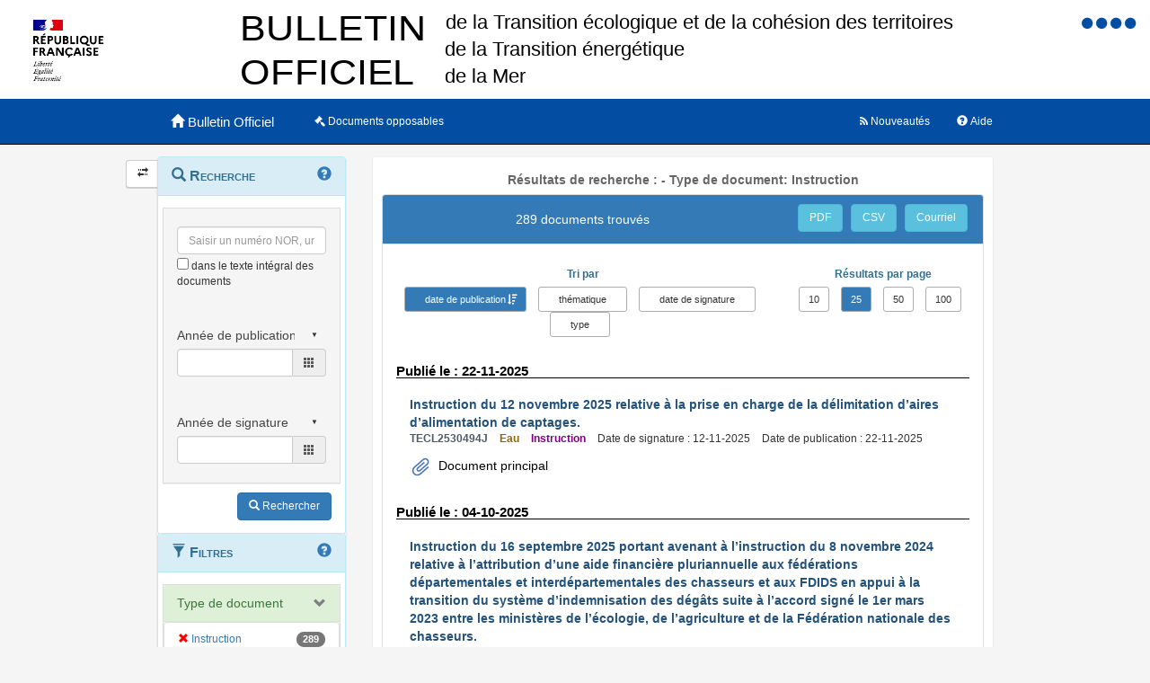

--- FILE ---
content_type: text/html;charset=UTF-8
request_url: https://www.bulletin-officiel.developpement-durable.gouv.fr/recherche;jsessionid=60037FF16EE2056392ECD7C06C51D5EB?sort=date_publication_from&order=desc&hpp=25&p=1&&&typedoc=Instruction
body_size: 13984
content:
<!DOCTYPE html>

<html lang="fr">
<head>
<!-- <meta charset="utf-8" /> -->
<title>Résultats de recherche :  -   Type de document: Instruction|Bulletin Officiel des Ministères de la Transition écologique, de la Cohésion des territoires, de la Transition Energetique et de la Mer</title>
<meta name="description" content="Le Bulletin Officiel contient les directives, instructions, circulaires, notes et réponses ministérielles qui comportent une interprétation du droit positif" />
<meta http-equiv="X-UA-Compatible" content="IE=edge" />
<meta name="viewport" content="width=device-width, initial-scale=1" />
<link rel="icon" href="charte/acai-v3/assets/favicon.ico"
	type="image/x-icon" />
<!-- jQuery -->
<script src="charte/jquery-1.11.3/js/jquery.js">
	
</script>
<!-- Bootstrap compiled and minified CSS -->
<link href="charte/bootstrap-3.3.5/css/bootstrap-custom.css"
	type="text/css" rel="stylesheet" />
<!-- Bootstrap compiled and minified JavaScript -->
<script src="charte/bootstrap-3.3.5/js/bootstrap.js" defer>
	
</script>
<!-- Bootstrap Paypal accessibility plugin CSS -->
<link
	href="charte/bootstrap-accessibility-3.1.1/css/bootstrap-accessibility.css"
	type="text/css" rel="stylesheet" />
<!-- Bootstrap Paypal accessibility plugin compiled and minified JS -->
<!-- Bootstrap SB-Admin2 theme -->
<link href="charte/sb-admin-2-1.0.7/css/sb-admin-2.css" type="text/css"
	rel="stylesheet" />
<!-- Font Awesome CSS -->
<link href="charte/font-awesome-4.4.0/css/font-awesome.min.css"
	type="text/css" rel="stylesheet" />
<!-- Font Awesome Badge CSS -->
<link href="charte/font-awesome-badge-1.0.0/css/font-awesome-badge.css"
	type="text/css" rel="stylesheet" />
<!-- jQuery UI -->
<link href="charte/jquery-ui-1.11.3/css/jquery-ui.css" type="text/css"
	rel="stylesheet" />
<script src="charte/jquery-ui-1.11.3/js/jquery-ui.js">
	
</script>
<!--  Scott González' html extension -->
<script src="charte/application/js/jquery.ui.autocomplete.html.js">	
</script>
<!-- jQuery plugin Areyousure -->
<script src="charte/areyousure-1.9.0/js/jquery.are-you-sure.js" defer>
	
</script>
<!-- jQuery plugin Tablenav -->
<script src="charte/tablenav-0.1.0/js/jquery.tablenav.min.js" defer>
	
</script>
<!-- autocomplete visionaustralia -->
<script src="charte/autocomplete/js/vaautocomplete.js">
	
</script>

<!-- jQuery UI DatePicker french -->
<script src="charte/datepicker/js/bootstrap-datepicker.js" defer>
	
</script>
<script
	src="charte/datepicker/js/locales/bootstrap-datepicker.fr.min.js" defer>
	
</script>
<link href="charte/datepicker/css/bootstrap-datepicker3.css"
	type="text/css" rel="stylesheet" />

<!-- ACAI -->
<link href="charte/acai-v3/css/acai.css" type="text/css"
	rel="stylesheet" />
<link href="charte/acai-v3/acai-font/css/style.css" type="text/css"
	rel="stylesheet" />
<script src="charte/acai-v3/js/acai.js">
	
</script>
<noscript>
	<link href="charte/acai-v3/css/noscript.css" type="text/css"
		rel="stylesheet" />
</noscript>
<!-- ACAI Combobox -->
<!-- Application -->
<link href="charte/application/css/application.css" type="text/css"
	rel="stylesheet" />
<script src="charte/application/js/application.js"></script>


<link rel="alternate" type="application/rss+xml" href="https://www.bulletin-officiel.developpement-durable.gouv.fr/rss"   title="Flux RSS du Bulletin Officiel des Ministères de la Transition écologique, de la Cohésion des territoires, de la Transition Energetique et de la Mer">

<!-- <meta charset="utf-8" /> -->

</head>
<body>
	<div>
		<a href="#" title="haut de page" id="top"></a>
	</div>
	<header class="hidden-xs"><div>


		<div class="row haut">
			<img class="col-sm-2 col-md-2 logo" src="charte/application/assets/Republique_Francaise_RVB.png" alt="Marianne" />
			
			<div class="col-sm-2 col-md-6 nomministere">
				<span class="hidden">Ministère de la Transition écologique et Solidaire et de la Cohésion des Territoires<br />Ministère de la Transition Energétique<br/>Ministère de la Mer</span>
			</div>

			<!-- Start of user code Accessibilite -->
				<div aria-labelledby="menu_access" class="accessibilite">
					<h2 id="menu_access" class="sr-only">Menu d'accessibilité</h2>
					<div class="inline_access">		 
						<a href="accessibilite" accesskey="0" title="Comment ce site est accessible ?">
						<span class="aide_accessibilite">
						<span class="fa fa-circle"></span>
						<span class="hidden">Politique d'accessibilité</span>
						</span>
						</a>
						<a href="recherche" accesskey="s" title="Aller au contenu">
						<span class="contenu_accessibilite">
						<span class="fa fa-circle"></span>
						<span class="hidden">Aller au contenu</span>
						</span>
						</a>
						<a href="recherche" accesskey="1" title="Aller à  la recherche">
						<span class="recherche_accessibilite">
						<span class="fa fa-circle"></span>
						<span class="hidden">Aller à  la recherche</span>
						</span>
						</a>
						<a href="recherche" title="Aller à  la page d'accueil ?">
						<span class="accueil_accessibilite">
						<span class="fa fa-circle"></span>
						<span class="hidden">Aller à  la page d'accueil</span>
						</span>
						</a>            
					</div>
				</div>
			<!-- /#accessibilite -->
			<!-- End of user code -->
		<h1 class="col-sm-6 col-md-6">Bulletin Officiel des MTECT/MCT/MMER</h1>
		</div>
		<!-- /.haut -->

	<!-- /header -->
</div></header>
	<!-- /header -->

	<nav class="navbar navbar-inverse navbar-static-top"
		aria-labelledby="menu_principal" style="white-space: nowrap;">
		<h2 id="menu_principal" class="sr-only">Menu principal</h2>
		<div class="container">
			<!-- Brand and toggle get grouped for better mobile display -->
			<div class="navbar-header">
				<a class="navbar-brand" href="recherche"> <img
					class="visible-xs col-xs-3"
					src="charte/acai-v3/assets/marianne.png" alt="Marianne">
					<span class="col-xs-6 col-md-12" title="Retour à l'accueil de l'application">
						<span class="glyphicon glyphicon-home"></span> 
						<h1>Bulletin Officiel</h1>
					</span>
					
				</a>
				<button type="button" class="navbar-toggle collapsed"
					data-toggle="collapse" data-target="#navbar1" aria-expanded="false"
					aria-controls="navbar1">
					<span class="sr-only">Toggle navigation</span> <span
						class="icon-bar"> </span> <span class="icon-bar"> </span> <span
						class="icon-bar"> </span>
				</button>
			</div>
			<!-- navbar-header -->

			<!-- Collect the nav links, forms, and other content for toggling -->
			<div class="collapse navbar-collapse collapse in" id="navbar1">
				
				
				<ul class="nav navbar-nav">
					<li><a href="opposable" title="Liste des documents opposables"> <span class="fa fa-legal">
						</span><span class="libelleNavbar">Documents opposables</span>
					</a></li>
				</ul>
				<ul class="nav navbar-nav navbar-right">
					<li><a href="aide" title="Informations facilitant la consultation et l’utilisation du site"> <span
							class="glyphicon glyphicon-question-sign"> </span><span class="libelleNavbar">Aide</span>
					</a></li>
				</ul>
				<ul class="nav navbar-nav navbar-right">
					<li><a href="nouveautes" title="Lien vers les documents les plus récents et abonnement aux alertes"> <span
							class="fa fa-rss"> </span><span class="libelleNavbar">Nouveautés</span>
					</a></li>
				</ul>				
			</div>
			<!-- navbar-collapse -->
		</div>
		<!-- container-fluid -->
	</nav>

	<!-- nav -->

	<div class="container page">
		<section>
	<h2 class="sr-only">Navigation et outils annexes</h2>
	<p class="hidden">Pas de message de service</p>
	<!-- /#messagedeservice -->



	<!-- /#messagedeservice -->

	<!-- /#barreprogression -->

	<div class="row">
		<button id="BtnSHPanel" type="submit"
			class="btn btn-default hidden-xs hidden-md"
			onclick="ShowHidePanel('#gauche',90)"
			title="Replier/Déplier le menu contextuel">
			<span class="glyphicon glyphicon-transfer"></span>
		</button>

		<div id="gauche" class="col-md-3" role="navigation">
			<div class="block">
				<h3 class="sr-only" id="menu_contextuel">Menu contextuel</h3>
				<div class="panel panel-info">
					<div class="panel-heading" id="menuRecherche">
						<span class="glyphicon glyphicon-search"> </span> Recherche <a class="glyphicon glyphicon-question-sign" href="aide.html#aideRecherche" title="Comment effectuer une recherche ?"></a>
					</div>
					<!-- /.panel-heading -->
					<div class="panel-body">
						<form method="get" action="recherche">
							<div class="panel panel-menu">
								<div class="panel-heading">
									<div class="form-group">
										<input data-suggest-field="recherche" 
										value=""
											type="text" class="form-control" name="recherche"
											placeholder="Saisir un numéro NOR, un mot ..."
											title="Saisir un numéro NOR, un mot ..." id="recherche_field" />
																			<div class="optionTexteIntegral">
											<input type="checkbox" name="ti"
												aria-label="menu-contextuel" /> dans le texte intégral des
											documents
										</div>
									</div>
								</div>
																<div class="panel-heading">
									<div class="form-group">
										<div class="ModDate-dropdown">
											 <select
												title="Changer le mode de sélection de la date"
												name="date_publication_select" id="date_publication_select"
												class="dateModSelect">
												<option value="year" selected="selected">Année de publication</option>
												<option value="month">Mois de publication</option>
												<option value="day">Jour de publication</option>
												<option value="range">Période de publication</option>
											</select>  
										</div>

										<div id="date_publication_range_wrapper">
											<label for="date_publication_from" class="control-label">
												entre le</label>
											<div class="input-group date" id="publicationFrom">
												<input type="text" id="date_publication_from"
													value=""
													name="date_publication_from" class="form-control"
													title="Recherche sur le début d'une période de publication" />
												<span class="input-group-addon"> <span
													class="glyphicon glyphicon-th"></span>
												</span>
											</div>
											<label for="date_publication_to" class="control-label">et
												le</label>
											<div class="input-group date" id="publicationTo">
												<input type="text" id="date_publication_to"
													value=""
													name="date_publication_to" class="form-control"
													title="Recherche sur la fin d'une période de publication" />
												<span class="input-group-addon"> <span
													class="glyphicon glyphicon-th"></span>
												</span>
											</div>
										</div>
										<div id="date_publication_one_day_wrapper">
											<div class="input-group date" id="publicationOneDay">
												<input type="text" id="date_publication_one_day"
													value=""
													name="date_publication_one_day" class="form-control"
													title="Recherche sur le jour de publication" /> <span
													class="input-group-addon"> <span
													class="glyphicon glyphicon-th"></span>
												</span>
											</div>
										</div>
										<div id="date_publication_month_wrapper">
											<div class="input-group date" id="publicationMonth">
												<input type="text" id="date_publication_month"
													value=""
													name="date_publication_month" class="form-control"
													title="Recherche sur le mois de publication" /> <span
													class="input-group-addon"> <span
													class="glyphicon glyphicon-th"></span>
												</span>
											</div>
										</div>
										<div id="date_publication_year_wrapper">
											<div class="input-group date" id="publicationYear">
												<input type="text" id="date_publication_year"
													value=""
													name="date_publication_year" class="form-control"
													title="Recherche sur l'année de publication" /> <span
													class="input-group-addon"> <span
													class="glyphicon glyphicon-th"></span>
												</span>
											</div>
										</div>
								</div>
								</div>
								<div class="panel-heading">
								<div class="form-group">
										
										<div class="ModDate-dropdown">
											 <select
												title="Changer le mode de sélection de la date"
												name="date_signature_select" id="date_signature_select"
												class="dateModSelect">
												<option value="year" selected="selected">Année de signature</option>
												<option value="month">Mois de signature</option>
												<option value="day">Jour de signature</option>
												<option value="range">Période de signature</option>
											</select>  
										</div>

										<div id="date_signature_range_wrapper">
											<label for="date_signature_from" class="control-label">
												entre le</label>
											<div class="input-group date" id="signatureFrom">
												<input type="text" id="date_signature_from"
													value=""
													name="date_signature_from" class="form-control"
													title="Recherche sur le début d'une période de signature" />
												<span class="input-group-addon"> <span
													class="glyphicon glyphicon-th"></span>
												</span>
											</div>
											<label for="date_signature_to" class="control-label">et
												le</label>
											<div class="input-group date" id="signatureTo">
												<input type="text" id="date_signature_to"
													value=""
													name="date_signature_to" class="form-control"
													title="Recherche sur la fin d'une période de signature" />
												<span class="input-group-addon"> <span
													class="glyphicon glyphicon-th"></span>
												</span>
											</div>
										</div>
										<div id="date_signature_one_day_wrapper">
											<div class="input-group date" id="signatureOneDay">
												<input type="text" id="date_signature_one_day"
													value=""
													name="date_signature_one_day" class="form-control"
													title="Recherche sur le jour de signature" /> <span
													class="input-group-addon"> <span
													class="glyphicon glyphicon-th"></span>
												</span>
											</div>
										</div>
										<div id="date_signature_month_wrapper">
											<div class="input-group date" id="signatureMonth">
												<input type="text" id="date_signature_month"
													value=""
													name="date_signature_month" class="form-control"
													title="Recherche sur le mois de signature" /> <span
													class="input-group-addon"> <span
													class="glyphicon glyphicon-th"></span>
												</span>
											</div>
										</div>
										<div id="date_signature_year_wrapper">
											<div class="input-group date" id="signatureYear">
												<input type="text" id="date_signature_year"
													value=""
													name="date_signature_year" class="form-control"
													title="Recherche sur l'année de signature" /> <span
													class="input-group-addon"> <span
													class="glyphicon glyphicon-th"></span>
												</span>
											</div>
										</div>
									</div>
									</div>	
							</div>


<!-- 							#accordionPublication -->

							<div class="form-group">
								<button type="submit" class="btn btn-primary pull-right"
									title="Rechercher">
									<i class="glyphicon glyphicon-search"> </i> <span>Rechercher</span>
								</button>
							</div>
						</form>
					</div>
					<!-- /.panel-body -->
				</div>
				<!-- /#menuRecherche -->
				<div class="panel panel-info">
					<div class="panel-heading" id="menuFiltres">
						<span class="glyphicon glyphicon-filter"> </span> Filtres <a class="glyphicon glyphicon-question-sign" href="aide.html#aideFiltres" title="Comment appliquer les filtres sur la liste des documents ?"></a>
					</div>
					<!-- /.panel-heading -->
					<div class="panel-body">
						<form method="get" action="filtre">
							
							<div>
								<div class="panel panel-menu panel-success" id="accordionType">
									<div class="panel-heading">
										<a class="panel-title accordion-toggle" data-toggle="collapse"
											aria-labelledby="menu_contextuel" data-parent="#menuFiltres"
											href="#collapseType" title="Filtre sur le type de document"
											aria-expanded="true"> <span class=""> </span> Type de
											document
										</a>
									</div>
									<div id="collapseType" class="panel-collapse collapse in">
										<div class="">
											<!-- 											<li th:class="${requete.getTypedoc()}==${agg.nomItemAgg}? 'list-group-item-success': 'list-group-item'"  -->
											
										</div>
										<div class="">
											<!-- 											<li th:class="${requete.getTypedoc()}==${agg.nomItemAgg}? 'list-group-item-success': 'list-group-item'"  -->
											
										</div>
										<div class="">
											<!-- 											<li th:class="${requete.getTypedoc()}==${agg.nomItemAgg}? 'list-group-item-success': 'list-group-item'"  -->
											
										</div>
										<div class="">
											<!-- 											<li th:class="${requete.getTypedoc()}==${agg.nomItemAgg}? 'list-group-item-success': 'list-group-item'"  -->
											<ul class="list-group facet-values list-unstyled">
												<li class="list-group-item"><span
													class="facet-label"> <a class="facet-select"
														href="recherche;jsessionid=DB0C5D9D871B5DE77B020593BF7E1E72?sort=date_publication_from&amp;order=desc&amp;hpp=25&amp;p=1&amp;&amp;&amp;typedoc="><span
															class="btn-label"><i
																class="glyphicon glyphicon-remove"></i></span><span> Instruction</span></a>
												</span> <span class="facet-count badge">289</span>
												</li>
											</ul>
										</div>
									</div>
								</div>
							</div>
							<!-- #accordionType -->
							
							<div>
								<div class="panel panel-menu panel-grey"
									id="accordionThematique">
									<div class="panel-heading">
										<a class="panel-title accordion-toggle collapsed"
											data-toggle="collapse" aria-labelledby="menu_contextuel"
											data-parent="#menuFiltres" href="#collapseThematique"
											title="Filtre sur la thématique du document"> <span
											class=""> </span> Thématique
										</a>
									</div>
									<div id="collapseThematique" class="panel-collapse collapse">
										<div class="">

											
										</div>
										<div class="">

											
										</div>
										<div class="">

											<ul class="list-group facet-values list-unstyled">
												<li class="list-group-item"><span
													class="facet-label"> <a class="facet-select"
														aria-expanded="false"
														href="recherche;jsessionid=DB0C5D9D871B5DE77B020593BF7E1E72?sort=date_publication_from&amp;order=desc&amp;hpp=25&amp;p=1&amp;&amp;typedoc=Instruction&amp;themes=Administration%20g%C3%A9n%C3%A9rale">
															<span> Administration générale</span>
													</a>
												</span> <span class="badge">36</span></li>
												<li class="list-group-item"><span
													class="facet-label"> <a class="facet-select"
														aria-expanded="false"
														href="recherche;jsessionid=DB0C5D9D871B5DE77B020593BF7E1E72?sort=date_publication_from&amp;order=desc&amp;hpp=25&amp;p=1&amp;&amp;typedoc=Instruction&amp;themes=Aviation%20civile">
															<span> Aviation civile</span>
													</a>
												</span> <span class="badge">45</span></li>
												<li class="list-group-item"><span
													class="facet-label"> <a class="facet-select"
														aria-expanded="false"
														href="recherche;jsessionid=DB0C5D9D871B5DE77B020593BF7E1E72?sort=date_publication_from&amp;order=desc&amp;hpp=25&amp;p=1&amp;&amp;typedoc=Instruction&amp;themes=Climat">
															<span> Climat</span>
													</a>
												</span> <span class="badge">2</span></li>
												<li class="list-group-item"><span
													class="facet-label"> <a class="facet-select"
														aria-expanded="false"
														href="recherche;jsessionid=DB0C5D9D871B5DE77B020593BF7E1E72?sort=date_publication_from&amp;order=desc&amp;hpp=25&amp;p=1&amp;&amp;typedoc=Instruction&amp;themes=Collectivit%C3%A9s%20territoriales">
															<span> Collectivités territoriales</span>
													</a>
												</span> <span class="badge">12</span></li>
												<li class="list-group-item"><span
													class="facet-label"> <a class="facet-select"
														aria-expanded="false"
														href="recherche;jsessionid=DB0C5D9D871B5DE77B020593BF7E1E72?sort=date_publication_from&amp;order=desc&amp;hpp=25&amp;p=1&amp;&amp;typedoc=Instruction&amp;themes=D%C3%A9veloppement%20durable">
															<span> Développement durable</span>
													</a>
												</span> <span class="badge">2</span></li>
												<li class="list-group-item"><span
													class="facet-label"> <a class="facet-select"
														aria-expanded="false"
														href="recherche;jsessionid=DB0C5D9D871B5DE77B020593BF7E1E72?sort=date_publication_from&amp;order=desc&amp;hpp=25&amp;p=1&amp;&amp;typedoc=Instruction&amp;themes=Eau">
															<span> Eau</span>
													</a>
												</span> <span class="badge">5</span></li>
												<li class="list-group-item"><span
													class="facet-label"> <a class="facet-select"
														aria-expanded="false"
														href="recherche;jsessionid=DB0C5D9D871B5DE77B020593BF7E1E72?sort=date_publication_from&amp;order=desc&amp;hpp=25&amp;p=1&amp;&amp;typedoc=Instruction&amp;themes=%C3%89nergie">
															<span> Énergie</span>
													</a>
												</span> <span class="badge">5</span></li>
												<li class="list-group-item"><span
													class="facet-label"> <a class="facet-select"
														aria-expanded="false"
														href="recherche;jsessionid=DB0C5D9D871B5DE77B020593BF7E1E72?sort=date_publication_from&amp;order=desc&amp;hpp=25&amp;p=1&amp;&amp;typedoc=Instruction&amp;themes=%C3%89quipement">
															<span> Équipement</span>
													</a>
												</span> <span class="badge">3</span></li>
												<li class="list-group-item"><span
													class="facet-label"> <a class="facet-select"
														aria-expanded="false"
														href="recherche;jsessionid=DB0C5D9D871B5DE77B020593BF7E1E72?sort=date_publication_from&amp;order=desc&amp;hpp=25&amp;p=1&amp;&amp;typedoc=Instruction&amp;themes=Logement%20et%20construction">
															<span> Logement et construction</span>
													</a>
												</span> <span class="badge">77</span></li>
												<li class="list-group-item"><span
													class="facet-label"> <a class="facet-select"
														aria-expanded="false"
														href="recherche;jsessionid=DB0C5D9D871B5DE77B020593BF7E1E72?sort=date_publication_from&amp;order=desc&amp;hpp=25&amp;p=1&amp;&amp;typedoc=Instruction&amp;themes=Mer">
															<span> Mer</span>
													</a>
												</span> <span class="badge">6</span></li>
												<li class="list-group-item"><span
													class="facet-label"> <a class="facet-select"
														aria-expanded="false"
														href="recherche;jsessionid=DB0C5D9D871B5DE77B020593BF7E1E72?sort=date_publication_from&amp;order=desc&amp;hpp=25&amp;p=1&amp;&amp;typedoc=Instruction&amp;themes=Nature">
															<span> Nature</span>
													</a>
												</span> <span class="badge">19</span></li>
												<li class="list-group-item"><span
													class="facet-label"> <a class="facet-select"
														aria-expanded="false"
														href="recherche;jsessionid=DB0C5D9D871B5DE77B020593BF7E1E72?sort=date_publication_from&amp;order=desc&amp;hpp=25&amp;p=1&amp;&amp;typedoc=Instruction&amp;themes=Paysage%20et%20sites">
															<span> Paysage et sites</span>
													</a>
												</span> <span class="badge">3</span></li>
												<li class="list-group-item"><span
													class="facet-label"> <a class="facet-select"
														aria-expanded="false"
														href="recherche;jsessionid=DB0C5D9D871B5DE77B020593BF7E1E72?sort=date_publication_from&amp;order=desc&amp;hpp=25&amp;p=1&amp;&amp;typedoc=Instruction&amp;themes=Pr%C3%A9vention%20des%20risques">
															<span> Prévention des risques</span>
													</a>
												</span> <span class="badge">29</span></li>
												<li class="list-group-item"><span
													class="facet-label"> <a class="facet-select"
														aria-expanded="false"
														href="recherche;jsessionid=DB0C5D9D871B5DE77B020593BF7E1E72?sort=date_publication_from&amp;order=desc&amp;hpp=25&amp;p=1&amp;&amp;typedoc=Instruction&amp;themes=S%C3%A9curit%C3%A9%20et%20circulation%20routi%C3%A8res">
															<span> Sécurité et circulation routières</span>
													</a>
												</span> <span class="badge">1</span></li>
												<li class="list-group-item"><span
													class="facet-label"> <a class="facet-select"
														aria-expanded="false"
														href="recherche;jsessionid=DB0C5D9D871B5DE77B020593BF7E1E72?sort=date_publication_from&amp;order=desc&amp;hpp=25&amp;p=1&amp;&amp;typedoc=Instruction&amp;themes=Transports">
															<span> Transports</span>
													</a>
												</span> <span class="badge">35</span></li>
												<li class="list-group-item"><span
													class="facet-label"> <a class="facet-select"
														aria-expanded="false"
														href="recherche;jsessionid=DB0C5D9D871B5DE77B020593BF7E1E72?sort=date_publication_from&amp;order=desc&amp;hpp=25&amp;p=1&amp;&amp;typedoc=Instruction&amp;themes=Urbanisme%20et%20am%C3%A9nagement">
															<span> Urbanisme et aménagement</span>
													</a>
												</span> <span class="badge">9</span></li>
											</ul>
										</div>
										<div class="">

											
										</div>
									</div>
								</div>
							</div>

							<!-- 							#accordionThematique -->
							
							<div>
								<div class="panel panel-menu panel-grey" id="accordionMotsCles">
									<div class="panel-heading">
										<a class="panel-title accordion-toggle collapsed"
											data-toggle="collapse" aria-labelledby="menu_contextuel"
											data-parent="#menuFiltres" href="#collapseMotsCles"
											title="Filtre sur les mots clés"> <span class="">
										</span> Mots clés
										</a>
									</div>
									<div id="collapseMotsCles" class="panel-collapse collapse">
										<div class="">

											
										</div>
										<div class="">

											<ul class="list-group facet-values list-unstyled">
												<li class="list-group-item"><span
													class="facet-label"> <a class="facet-select"
														aria-expanded="false"
														href="recherche;jsessionid=DB0C5D9D871B5DE77B020593BF7E1E72?sort=date_publication_from&amp;order=desc&amp;hpp=25&amp;p=1&amp;&amp;typedoc=Instruction&amp;mots_cles=Document%20opposable">
															<span> Document opposable</span>
													</a>
												</span> <span class="badge">16</span></li>
												<li class="list-group-item"><span
													class="facet-label"> <a class="facet-select"
														aria-expanded="false"
														href="recherche;jsessionid=DB0C5D9D871B5DE77B020593BF7E1E72?sort=date_publication_from&amp;order=desc&amp;hpp=25&amp;p=1&amp;&amp;typedoc=Instruction&amp;mots_cles=Installation%20class%C3%A9e%20pour%20la%20protection%20de%20l&#39;environnement">
															<span> Installation classée pour la protection de l&#39;environnement</span>
													</a>
												</span> <span class="badge">1</span></li>
											</ul>
										</div>
										<div class="">

											
										</div>
										<div class="">

											
										</div>
									</div>
								</div>
							</div>
							<!-- #accordionMotsCles -->
							<div>
								<div class="panel panel-menu panel-grey"
									id="accordionAnneePublication">
									<div class="panel-heading">
										<a class="panel-title accordion-toggle collapsed"
											data-toggle="collapse" aria-labelledby="menu_contextuel"
											data-parent="#menuFiltres" href="#collapseAnneePub"
											aria-expanded="false"
											title="Filtre sur l'année de publication"> <span class="">
										</span> Année de publication
										</a>
									</div>
									<div id="collapseAnneePub" class="panel-collapse collapse">
										<div class="">
											<ul class="list-group facet-values list-unstyled">
												<li class="list-group-item">
													<!-- th:class="${requete.getAnnee_publication()}==${agg.nomItemAgg}? 'list-group-item-success': 'list-group-item'"-->

													<span class="facet-label"> <a class="facet-select"
														aria-expanded="false"
														href="recherche;jsessionid=DB0C5D9D871B5DE77B020593BF7E1E72?sort=date_publication_from&amp;order=desc&amp;hpp=25&amp;p=1&amp;&amp;typedoc=Instruction&amp;annee_publication=1999">
															<span> 1999</span>
													</a>
												</span> <span class="facet-count badge">2</span>
												</li>
												<li class="list-group-item">
													<!-- th:class="${requete.getAnnee_publication()}==${agg.nomItemAgg}? 'list-group-item-success': 'list-group-item'"-->

													<span class="facet-label"> <a class="facet-select"
														aria-expanded="false"
														href="recherche;jsessionid=DB0C5D9D871B5DE77B020593BF7E1E72?sort=date_publication_from&amp;order=desc&amp;hpp=25&amp;p=1&amp;&amp;typedoc=Instruction&amp;annee_publication=2000">
															<span> 2000</span>
													</a>
												</span> <span class="facet-count badge">9</span>
												</li>
												<li class="list-group-item">
													<!-- th:class="${requete.getAnnee_publication()}==${agg.nomItemAgg}? 'list-group-item-success': 'list-group-item'"-->

													<span class="facet-label"> <a class="facet-select"
														aria-expanded="false"
														href="recherche;jsessionid=DB0C5D9D871B5DE77B020593BF7E1E72?sort=date_publication_from&amp;order=desc&amp;hpp=25&amp;p=1&amp;&amp;typedoc=Instruction&amp;annee_publication=2001">
															<span> 2001</span>
													</a>
												</span> <span class="facet-count badge">3</span>
												</li>
												<li class="list-group-item">
													<!-- th:class="${requete.getAnnee_publication()}==${agg.nomItemAgg}? 'list-group-item-success': 'list-group-item'"-->

													<span class="facet-label"> <a class="facet-select"
														aria-expanded="false"
														href="recherche;jsessionid=DB0C5D9D871B5DE77B020593BF7E1E72?sort=date_publication_from&amp;order=desc&amp;hpp=25&amp;p=1&amp;&amp;typedoc=Instruction&amp;annee_publication=2002">
															<span> 2002</span>
													</a>
												</span> <span class="facet-count badge">5</span>
												</li>
												<li class="list-group-item">
													<!-- th:class="${requete.getAnnee_publication()}==${agg.nomItemAgg}? 'list-group-item-success': 'list-group-item'"-->

													<span class="facet-label"> <a class="facet-select"
														aria-expanded="false"
														href="recherche;jsessionid=DB0C5D9D871B5DE77B020593BF7E1E72?sort=date_publication_from&amp;order=desc&amp;hpp=25&amp;p=1&amp;&amp;typedoc=Instruction&amp;annee_publication=2003">
															<span> 2003</span>
													</a>
												</span> <span class="facet-count badge">9</span>
												</li>
												<li class="list-group-item">
													<!-- th:class="${requete.getAnnee_publication()}==${agg.nomItemAgg}? 'list-group-item-success': 'list-group-item'"-->

													<span class="facet-label"> <a class="facet-select"
														aria-expanded="false"
														href="recherche;jsessionid=DB0C5D9D871B5DE77B020593BF7E1E72?sort=date_publication_from&amp;order=desc&amp;hpp=25&amp;p=1&amp;&amp;typedoc=Instruction&amp;annee_publication=2004">
															<span> 2004</span>
													</a>
												</span> <span class="facet-count badge">8</span>
												</li>
												<li class="list-group-item">
													<!-- th:class="${requete.getAnnee_publication()}==${agg.nomItemAgg}? 'list-group-item-success': 'list-group-item'"-->

													<span class="facet-label"> <a class="facet-select"
														aria-expanded="false"
														href="recherche;jsessionid=DB0C5D9D871B5DE77B020593BF7E1E72?sort=date_publication_from&amp;order=desc&amp;hpp=25&amp;p=1&amp;&amp;typedoc=Instruction&amp;annee_publication=2005">
															<span> 2005</span>
													</a>
												</span> <span class="facet-count badge">9</span>
												</li>
												<li class="list-group-item">
													<!-- th:class="${requete.getAnnee_publication()}==${agg.nomItemAgg}? 'list-group-item-success': 'list-group-item'"-->

													<span class="facet-label"> <a class="facet-select"
														aria-expanded="false"
														href="recherche;jsessionid=DB0C5D9D871B5DE77B020593BF7E1E72?sort=date_publication_from&amp;order=desc&amp;hpp=25&amp;p=1&amp;&amp;typedoc=Instruction&amp;annee_publication=2006">
															<span> 2006</span>
													</a>
												</span> <span class="facet-count badge">11</span>
												</li>
												<li class="list-group-item">
													<!-- th:class="${requete.getAnnee_publication()}==${agg.nomItemAgg}? 'list-group-item-success': 'list-group-item'"-->

													<span class="facet-label"> <a class="facet-select"
														aria-expanded="false"
														href="recherche;jsessionid=DB0C5D9D871B5DE77B020593BF7E1E72?sort=date_publication_from&amp;order=desc&amp;hpp=25&amp;p=1&amp;&amp;typedoc=Instruction&amp;annee_publication=2007">
															<span> 2007</span>
													</a>
												</span> <span class="facet-count badge">11</span>
												</li>
												<li class="list-group-item">
													<!-- th:class="${requete.getAnnee_publication()}==${agg.nomItemAgg}? 'list-group-item-success': 'list-group-item'"-->

													<span class="facet-label"> <a class="facet-select"
														aria-expanded="false"
														href="recherche;jsessionid=DB0C5D9D871B5DE77B020593BF7E1E72?sort=date_publication_from&amp;order=desc&amp;hpp=25&amp;p=1&amp;&amp;typedoc=Instruction&amp;annee_publication=2008">
															<span> 2008</span>
													</a>
												</span> <span class="facet-count badge">11</span>
												</li>
												<li class="list-group-item">
													<!-- th:class="${requete.getAnnee_publication()}==${agg.nomItemAgg}? 'list-group-item-success': 'list-group-item'"-->

													<span class="facet-label"> <a class="facet-select"
														aria-expanded="false"
														href="recherche;jsessionid=DB0C5D9D871B5DE77B020593BF7E1E72?sort=date_publication_from&amp;order=desc&amp;hpp=25&amp;p=1&amp;&amp;typedoc=Instruction&amp;annee_publication=2009">
															<span> 2009</span>
													</a>
												</span> <span class="facet-count badge">7</span>
												</li>
												<li class="list-group-item">
													<!-- th:class="${requete.getAnnee_publication()}==${agg.nomItemAgg}? 'list-group-item-success': 'list-group-item'"-->

													<span class="facet-label"> <a class="facet-select"
														aria-expanded="false"
														href="recherche;jsessionid=DB0C5D9D871B5DE77B020593BF7E1E72?sort=date_publication_from&amp;order=desc&amp;hpp=25&amp;p=1&amp;&amp;typedoc=Instruction&amp;annee_publication=2010">
															<span> 2010</span>
													</a>
												</span> <span class="facet-count badge">14</span>
												</li>
												<li class="list-group-item">
													<!-- th:class="${requete.getAnnee_publication()}==${agg.nomItemAgg}? 'list-group-item-success': 'list-group-item'"-->

													<span class="facet-label"> <a class="facet-select"
														aria-expanded="false"
														href="recherche;jsessionid=DB0C5D9D871B5DE77B020593BF7E1E72?sort=date_publication_from&amp;order=desc&amp;hpp=25&amp;p=1&amp;&amp;typedoc=Instruction&amp;annee_publication=2011">
															<span> 2011</span>
													</a>
												</span> <span class="facet-count badge">26</span>
												</li>
												<li class="list-group-item">
													<!-- th:class="${requete.getAnnee_publication()}==${agg.nomItemAgg}? 'list-group-item-success': 'list-group-item'"-->

													<span class="facet-label"> <a class="facet-select"
														aria-expanded="false"
														href="recherche;jsessionid=DB0C5D9D871B5DE77B020593BF7E1E72?sort=date_publication_from&amp;order=desc&amp;hpp=25&amp;p=1&amp;&amp;typedoc=Instruction&amp;annee_publication=2012">
															<span> 2012</span>
													</a>
												</span> <span class="facet-count badge">16</span>
												</li>
												<li class="list-group-item">
													<!-- th:class="${requete.getAnnee_publication()}==${agg.nomItemAgg}? 'list-group-item-success': 'list-group-item'"-->

													<span class="facet-label"> <a class="facet-select"
														aria-expanded="false"
														href="recherche;jsessionid=DB0C5D9D871B5DE77B020593BF7E1E72?sort=date_publication_from&amp;order=desc&amp;hpp=25&amp;p=1&amp;&amp;typedoc=Instruction&amp;annee_publication=2013">
															<span> 2013</span>
													</a>
												</span> <span class="facet-count badge">5</span>
												</li>
												<li class="list-group-item">
													<!-- th:class="${requete.getAnnee_publication()}==${agg.nomItemAgg}? 'list-group-item-success': 'list-group-item'"-->

													<span class="facet-label"> <a class="facet-select"
														aria-expanded="false"
														href="recherche;jsessionid=DB0C5D9D871B5DE77B020593BF7E1E72?sort=date_publication_from&amp;order=desc&amp;hpp=25&amp;p=1&amp;&amp;typedoc=Instruction&amp;annee_publication=2014">
															<span> 2014</span>
													</a>
												</span> <span class="facet-count badge">27</span>
												</li>
												<li class="list-group-item">
													<!-- th:class="${requete.getAnnee_publication()}==${agg.nomItemAgg}? 'list-group-item-success': 'list-group-item'"-->

													<span class="facet-label"> <a class="facet-select"
														aria-expanded="false"
														href="recherche;jsessionid=DB0C5D9D871B5DE77B020593BF7E1E72?sort=date_publication_from&amp;order=desc&amp;hpp=25&amp;p=1&amp;&amp;typedoc=Instruction&amp;annee_publication=2015">
															<span> 2015</span>
													</a>
												</span> <span class="facet-count badge">24</span>
												</li>
												<li class="list-group-item">
													<!-- th:class="${requete.getAnnee_publication()}==${agg.nomItemAgg}? 'list-group-item-success': 'list-group-item'"-->

													<span class="facet-label"> <a class="facet-select"
														aria-expanded="false"
														href="recherche;jsessionid=DB0C5D9D871B5DE77B020593BF7E1E72?sort=date_publication_from&amp;order=desc&amp;hpp=25&amp;p=1&amp;&amp;typedoc=Instruction&amp;annee_publication=2016">
															<span> 2016</span>
													</a>
												</span> <span class="facet-count badge">16</span>
												</li>
												<li class="list-group-item">
													<!-- th:class="${requete.getAnnee_publication()}==${agg.nomItemAgg}? 'list-group-item-success': 'list-group-item'"-->

													<span class="facet-label"> <a class="facet-select"
														aria-expanded="false"
														href="recherche;jsessionid=DB0C5D9D871B5DE77B020593BF7E1E72?sort=date_publication_from&amp;order=desc&amp;hpp=25&amp;p=1&amp;&amp;typedoc=Instruction&amp;annee_publication=2017">
															<span> 2017</span>
													</a>
												</span> <span class="facet-count badge">15</span>
												</li>
												<li class="list-group-item">
													<!-- th:class="${requete.getAnnee_publication()}==${agg.nomItemAgg}? 'list-group-item-success': 'list-group-item'"-->

													<span class="facet-label"> <a class="facet-select"
														aria-expanded="false"
														href="recherche;jsessionid=DB0C5D9D871B5DE77B020593BF7E1E72?sort=date_publication_from&amp;order=desc&amp;hpp=25&amp;p=1&amp;&amp;typedoc=Instruction&amp;annee_publication=2018">
															<span> 2018</span>
													</a>
												</span> <span class="facet-count badge">15</span>
												</li>
												<li class="list-group-item">
													<!-- th:class="${requete.getAnnee_publication()}==${agg.nomItemAgg}? 'list-group-item-success': 'list-group-item'"-->

													<span class="facet-label"> <a class="facet-select"
														aria-expanded="false"
														href="recherche;jsessionid=DB0C5D9D871B5DE77B020593BF7E1E72?sort=date_publication_from&amp;order=desc&amp;hpp=25&amp;p=1&amp;&amp;typedoc=Instruction&amp;annee_publication=2019">
															<span> 2019</span>
													</a>
												</span> <span class="facet-count badge">8</span>
												</li>
												<li class="list-group-item">
													<!-- th:class="${requete.getAnnee_publication()}==${agg.nomItemAgg}? 'list-group-item-success': 'list-group-item'"-->

													<span class="facet-label"> <a class="facet-select"
														aria-expanded="false"
														href="recherche;jsessionid=DB0C5D9D871B5DE77B020593BF7E1E72?sort=date_publication_from&amp;order=desc&amp;hpp=25&amp;p=1&amp;&amp;typedoc=Instruction&amp;annee_publication=2020">
															<span> 2020</span>
													</a>
												</span> <span class="facet-count badge">3</span>
												</li>
												<li class="list-group-item">
													<!-- th:class="${requete.getAnnee_publication()}==${agg.nomItemAgg}? 'list-group-item-success': 'list-group-item'"-->

													<span class="facet-label"> <a class="facet-select"
														aria-expanded="false"
														href="recherche;jsessionid=DB0C5D9D871B5DE77B020593BF7E1E72?sort=date_publication_from&amp;order=desc&amp;hpp=25&amp;p=1&amp;&amp;typedoc=Instruction&amp;annee_publication=2021">
															<span> 2021</span>
													</a>
												</span> <span class="facet-count badge">5</span>
												</li>
												<li class="list-group-item">
													<!-- th:class="${requete.getAnnee_publication()}==${agg.nomItemAgg}? 'list-group-item-success': 'list-group-item'"-->

													<span class="facet-label"> <a class="facet-select"
														aria-expanded="false"
														href="recherche;jsessionid=DB0C5D9D871B5DE77B020593BF7E1E72?sort=date_publication_from&amp;order=desc&amp;hpp=25&amp;p=1&amp;&amp;typedoc=Instruction&amp;annee_publication=2022">
															<span> 2022</span>
													</a>
												</span> <span class="facet-count badge">6</span>
												</li>
												<li class="list-group-item">
													<!-- th:class="${requete.getAnnee_publication()}==${agg.nomItemAgg}? 'list-group-item-success': 'list-group-item'"-->

													<span class="facet-label"> <a class="facet-select"
														aria-expanded="false"
														href="recherche;jsessionid=DB0C5D9D871B5DE77B020593BF7E1E72?sort=date_publication_from&amp;order=desc&amp;hpp=25&amp;p=1&amp;&amp;typedoc=Instruction&amp;annee_publication=2023">
															<span> 2023</span>
													</a>
												</span> <span class="facet-count badge">2</span>
												</li>
												<li class="list-group-item">
													<!-- th:class="${requete.getAnnee_publication()}==${agg.nomItemAgg}? 'list-group-item-success': 'list-group-item'"-->

													<span class="facet-label"> <a class="facet-select"
														aria-expanded="false"
														href="recherche;jsessionid=DB0C5D9D871B5DE77B020593BF7E1E72?sort=date_publication_from&amp;order=desc&amp;hpp=25&amp;p=1&amp;&amp;typedoc=Instruction&amp;annee_publication=2024">
															<span> 2024</span>
													</a>
												</span> <span class="facet-count badge">9</span>
												</li>
												<li class="list-group-item">
													<!-- th:class="${requete.getAnnee_publication()}==${agg.nomItemAgg}? 'list-group-item-success': 'list-group-item'"-->

													<span class="facet-label"> <a class="facet-select"
														aria-expanded="false"
														href="recherche;jsessionid=DB0C5D9D871B5DE77B020593BF7E1E72?sort=date_publication_from&amp;order=desc&amp;hpp=25&amp;p=1&amp;&amp;typedoc=Instruction&amp;annee_publication=2025">
															<span> 2025</span>
													</a>
												</span> <span class="facet-count badge">13</span>
												</li>
											</ul>
										</div>
										<div class="">
											
										</div>
										<div class="">
											
										</div>
										<div class="">
											
										</div>
									</div>
								</div>
							</div>
							
							<!-- #accordionAnneePub -->
						</form>
					</div>
					<!-- /.panel-body -->
				</div>
				<!-- /#menuFiltres -->
				<div class="panel panel-info">
					<div class="panel-heading"  id="menuAccesRapide">
						<span class="fa fa-eye"> </span> Accès direct
					</div>
					<!-- /.panel-heading -->
					<div class="panel-body">
						<ul class="nav nav-pills nav-stacked">
							<li id="AfficherCCTG"><a
								href="notice?id=Bulletinofficiel-0032078" target="_blank"
								title="Cette action permet d'afficher l'annexe contenant les fascicules du CCTG."
								class=""> <span class="glyphicon glyphicon-book"> </span>
									Fascicules du CCTG "travaux" en vigueur
							</a></li>
						</ul>
					</div>
					<!-- /.panel-body -->
				</div>
				<!-- /#menuAccesRapide -->
			</div>
			<!-- /.block -->
		</div>
		<!-- /#gauche -->

		<div id="milieu" class="col-md-9">
			<div id="contenu" class="block">
				

				
				<h1 class="resultats">Résultats de recherche :  -   Type de document: Instruction</h1>

				
				<div class="panel panel-default" id="tableauVisualisationId">
					<div class="panel-heading panel-title">
						<div class="row">
							<div class="col-sm-12 col-md-8">
								<h2 class="resultats">289 documents trouvés</h2>
							</div>

							<div class="col-sm-12 col-md-4">
							<div class="boutonsExport">
								<span> <a href="listepdf?reqId=241af467-ca36-4ba0-a1e9-3b09c4b2e265" title="Exporter la liste des résultats dans un fichier au format PDF"
									target="_blank" class="btn btn-info"
									id="exporter_pdf">PDF</a> <a href="listecsv?reqId=241af467-ca36-4ba0-a1e9-3b09c4b2e265" target="_blank" title="Exporter la liste des résultats dans un fichier au format CSV"
									class="btn btn-info" id="exporter_csv">CSV</a>
								<a href="mailto:?subject=Bulletin Officiel MTES-MCTRCT&amp;body=Lancer la recherche ci-dessous :%0D%0A%0D%0Ahttps%3A%2F%2Fwww.bulletin-officiel.developpement-durable.gouv.fr%2Frecherche%3Fsort%3Ddate_publication_from%26order%3Ddesc%26hpp%3D25%26p%3D1%26%26typedoc%3DInstruction%0D%0A%0D%0APour obtenir les résultats correspondant à :%0D%0A%0D%0AFiltres :%0D%0A%E2%80%A2 Type de document: Instruction%0D%0A%0D%0ATri :%0D%0A%E2%80%A2 descendant par date de publication" target="_blank" title="Envoyer par messagerie électronique"
									class="btn btn-info" id="envoi_courriel">Courriel</a>
								</span>
								<div class="clearfix"></div>
								</div>
							</div>
						</div>
					</div>
					<div id="tableauVisualisationIdCollapse"
						class="panel-collapse collapse in">
						<div class="panel-body">
							<div id="boList">
								<div class="organisationResultats">
									<div class="row">
										<div class="col-sm-12 col-md-8">
											<div class="sort-by">
												<form method="get" action="tri">												
													<div class="text-info"><strong>Tri par </strong></div>
													<div class="btn-group">
														 <span>
															<a class="sort btn btn-primary desc" title="Trier sur les dates de publication par ordre chronologique"
															href="recherche;jsessionid=DB0C5D9D871B5DE77B020593BF7E1E72?&amp;typedoc=Instruction&amp;hpp=25&amp;p=1&amp;sort=date_publication_from&amp;order=asc">date
																de publication</a>
														</span>    <span><a
															class="sort btn btn-default" title="Trier sur les thématiques par ordre alphabétique"
															href="recherche;jsessionid=DB0C5D9D871B5DE77B020593BF7E1E72?&amp;typedoc=Instruction&amp;hpp=25&amp;p=1&amp;sort=themes&amp;order=asc">thématique</a>
														</span>   <span>
															<a class="sort btn btn-default" title="Trier sur les dates de signature par ordre antéchronologique"
															href="recherche;jsessionid=DB0C5D9D871B5DE77B020593BF7E1E72?&amp;typedoc=Instruction&amp;hpp=25&amp;p=1&amp;sort=date_signature_from&amp;order=asc">date
																de signature</a>
														</span>   <span><a
															class="sort btn btn-default" title="Trier sur les types par ordre alphabétique"
															href="recherche;jsessionid=DB0C5D9D871B5DE77B020593BF7E1E72?&amp;typedoc=Instruction&amp;hpp=25&amp;p=1&amp;sort=typedoc&amp;order=asc">type</a>
														</span>
													</div>
												</form>
											</div>
											</div>
											<div class="col-sm-12 col-md-4">
												<div class="resultatParPage">
													<div class="text-info"><strong>Résultats
															par page</strong></div>
													<div class="btn-group">
														<span>
															<a
																href="recherche;jsessionid=DB0C5D9D871B5DE77B020593BF7E1E72?&amp;typedoc=Instruction&amp;sort=date_publication_from&amp;order=desc&amp;hpp=10"
																class="btn btn-default"
																role="button" title="10 résultats par page">10
															</a>
														</span>
														<span>
															<a
																href="recherche;jsessionid=DB0C5D9D871B5DE77B020593BF7E1E72?&amp;typedoc=Instruction&amp;sort=date_publication_from&amp;order=desc&amp;hpp=25"
																class="btn btn-primary"
																role="button" title="25 résultats par page">25
															</a>
														</span>
														<span>
															<a
																href="recherche;jsessionid=DB0C5D9D871B5DE77B020593BF7E1E72?&amp;typedoc=Instruction&amp;sort=date_publication_from&amp;order=desc&amp;hpp=50"
																class="btn btn-default"
																role="button" title="50 résultats par page">50
															</a>
														</span>
														<span>
															<a
																href="recherche;jsessionid=DB0C5D9D871B5DE77B020593BF7E1E72?&amp;typedoc=Instruction&amp;sort=date_publication_from&amp;order=desc&amp;hpp=100"
																class="btn btn-default"
																role="button" title="100 résultats par page">100
															</a>
														</span>
													</div>
												</div>
											</div>
										</div>
									</div>
								
								<div class="results">
									<div class="listLibelleTri">
										<h3 class="text-info">
											<strong>Publié le : 22-11-2025</strong>
										</h3>
										<ul class="list">
											<li>
												<a class="TITRE LIEN"
												href="notice?id=Bulletinofficiel-0034283&amp;reqId=241af467-ca36-4ba0-a1e9-3b09c4b2e265&amp;pos=1">
													<span>Instruction du 12 novembre 2025 relative à la prise en charge de la délimitation d’aires d’alimentation de captages.</span>
											</a>
												<div class="detailsResultat">
													<span class="NUMERO-NOR">TECL2530494J</span>
													<span class="THEME">Eau</span>
													<span class="TYPE">Instruction</span>
													<span class="DATE_SIGNATURE">Date de signature : 12-11-2025</span>
													<span class="DATE_PARUTION">Date de publication : 22-11-2025</span>
													
												</div>
																								
												<div class="pieceJointe">
												<div class="document">
													<ul>
														<li><img src="charte/application/assets/trombone.svg" alt="logoTrombone"><a
															class="notice-lien"
															href="documents/Bulletinofficiel-0034283/TECL2530494J.pdf;jsessionid=DB0C5D9D871B5DE77B020593BF7E1E72"
															target="_blank" title="TECL2530494J.pdf"> Document
																principal</a></li>
													</ul>
												</div>
												
												
												</div>
											</li>
											
											
											
											
											
											
											
											
											
											
											
											
											
											
											
											
											
											
											
											
											
											
											
											
										</ul>
									</div>
									<div class="listLibelleTri">
										<h3 class="text-info">
											<strong>Publié le : 04-10-2025</strong>
										</h3>
										<ul class="list">
											
											<li>
												<a class="TITRE LIEN"
												href="notice?id=Bulletinofficiel-0034225&amp;reqId=241af467-ca36-4ba0-a1e9-3b09c4b2e265&amp;pos=2">
													<span>Instruction du 16 septembre 2025 portant avenant à l’instruction du 8 novembre 2024 relative à l’attribution d’une aide financière pluriannuelle aux fédérations départementales et interdépartementales des chasseurs et aux FDIDS en appui à la transition du système d’indemnisation des dégâts suite à l’accord signé le 1er mars 2023 entre les ministères de l’écologie, de l’agriculture et de la
Fédération nationale des chasseurs.</span>
											</a>
												<div class="detailsResultat">
													<span class="NUMERO-NOR">TECL2525850J</span>
													<span class="THEME">Nature</span>
													<span class="TYPE">Instruction</span>
													<span class="DATE_SIGNATURE">Date de signature : 16-09-2025</span>
													<span class="DATE_PARUTION">Date de publication : 04-10-2025</span>
													
												</div>
																								
												<div class="pieceJointe">
												<div class="document">
													<ul>
														<li><img src="charte/application/assets/trombone.svg" alt="logoTrombone"><a
															class="notice-lien"
															href="documents/Bulletinofficiel-0034225/TECL2525850J.pdf;jsessionid=DB0C5D9D871B5DE77B020593BF7E1E72"
															target="_blank" title="TECL2525850J.pdf"> Document
																principal</a></li>
													</ul>
												</div>
												
												
												</div>
											</li>
											
											
											
											
											
											
											
											
											
											
											
											
											
											
											
											
											
											
											
											
											
											
											
										</ul>
									</div>
									<div class="listLibelleTri">
										<h3 class="text-info">
											<strong>Publié le : 25-09-2025</strong>
										</h3>
										<ul class="list">
											
											
											<li>
												<a class="TITRE LIEN"
												href="notice?id=Bulletinofficiel-0034214&amp;reqId=241af467-ca36-4ba0-a1e9-3b09c4b2e265&amp;pos=3">
													<span>Instruction du 23 septembre 2025 relative à l’extinction du fonds « violences urbaines ».</span>
											</a>
												<div class="detailsResultat">
													<span class="NUMERO-NOR">ATDB2525306J</span>
													<span class="THEME">Collectivités territoriales</span>
													<span class="TYPE">Instruction</span>
													<span class="DATE_SIGNATURE">Date de signature : 23-09-2025</span>
													<span class="DATE_PARUTION">Date de publication : 25-09-2025</span>
													
												</div>
																								
												<div class="pieceJointe">
												<div class="document">
													<ul>
														<li><img src="charte/application/assets/trombone.svg" alt="logoTrombone"><a
															class="notice-lien"
															href="documents/Bulletinofficiel-0034214/ATDB2525306J.pdf;jsessionid=DB0C5D9D871B5DE77B020593BF7E1E72"
															target="_blank" title="ATDB2525306J.pdf"> Document
																principal</a></li>
													</ul>
												</div>
												
												
												</div>
											</li>
											
											
											
											
											
											
											
											
											
											
											
											
											
											
											
											
											
											
											
											
											
											
										</ul>
									</div>
									<div class="listLibelleTri">
										<h3 class="text-info">
											<strong>Publié le : 13-09-2025</strong>
										</h3>
										<ul class="list">
											
											
											
											<li>
												<a class="TITRE LIEN"
												href="notice?id=Bulletinofficiel-0034202&amp;reqId=241af467-ca36-4ba0-a1e9-3b09c4b2e265&amp;pos=4">
													<span>Instruction du 07 septembre relative aux diagnostics des établissements accueillant des enfants et des adolescents situés sur ou à proximité d’anciens sites industriels.</span>
											</a>
												<div class="detailsResultat">
													<span class="NUMERO-NOR">TECP2524926J</span>
													<span class="THEME">Prévention des risques</span>
													<span class="TYPE">Instruction</span>
													<span class="DATE_SIGNATURE">Date de signature : 07-09-2025</span>
													<span class="DATE_PARUTION">Date de publication : 13-09-2025</span>
													
												</div>
																								
												<div class="pieceJointe">
												<div class="document">
													<ul>
														<li><img src="charte/application/assets/trombone.svg" alt="logoTrombone"><a
															class="notice-lien"
															href="documents/Bulletinofficiel-0034202/TECP2524926J.pdf;jsessionid=DB0C5D9D871B5DE77B020593BF7E1E72"
															target="_blank" title="TECP2524926J.pdf"> Document
																principal</a></li>
													</ul>
												</div>
												
												
												</div>
											</li>
											
											
											
											
											
											
											
											
											
											
											
											
											
											
											
											
											
											
											
											
											
										</ul>
									</div>
									<div class="listLibelleTri">
										<h3 class="text-info">
											<strong>Publié le : 10-09-2025</strong>
										</h3>
										<ul class="list">
											
											
											
											
											<li>
												<a class="TITRE LIEN"
												href="notice?id=Bulletinofficiel-0034189&amp;reqId=241af467-ca36-4ba0-a1e9-3b09c4b2e265&amp;pos=5">
													<span>Instruction technique du 08 septembre 2025 relative à la reconnaissance des zones de protection forte des espaces maritimes.</span>
											</a>
												<div class="detailsResultat">
													<span class="NUMERO-NOR">TECL2525202J</span>
													<span class="THEME">Nature</span>
													<span class="TYPE">Instruction</span>
													<span class="DATE_SIGNATURE">Date de signature : 08-09-2025</span>
													<span class="DATE_PARUTION">Date de publication : 10-09-2025</span>
													<span class="DATE_PARUTION">Date de publication en vue de son opposabilité : 10-09-2025</span>
												</div>
																								
												<div class="pieceJointe">
												<div class="document">
													<ul>
														<li><img src="charte/application/assets/trombone.svg" alt="logoTrombone"><a
															class="notice-lien"
															href="documents/Bulletinofficiel-0034189/TECL2525202J.pdf;jsessionid=DB0C5D9D871B5DE77B020593BF7E1E72"
															target="_blank" title="TECL2525202J.pdf"> Document
																principal</a></li>
													</ul>
												</div>
												
												
												</div>
											</li>
											<li>
												<a class="TITRE LIEN"
												href="notice?id=Bulletinofficiel-0034190&amp;reqId=241af467-ca36-4ba0-a1e9-3b09c4b2e265&amp;pos=6">
													<span>Instruction technique du 08 septembre 2025 relative à la reconnaissance des zones de protection forte des espaces terrestres.</span>
											</a>
												<div class="detailsResultat">
													<span class="NUMERO-NOR">TECL2525196J</span>
													<span class="THEME">Nature</span>
													<span class="TYPE">Instruction</span>
													<span class="DATE_SIGNATURE">Date de signature : 08-09-2025</span>
													<span class="DATE_PARUTION">Date de publication : 10-09-2025</span>
													<span class="DATE_PARUTION">Date de publication en vue de son opposabilité : 10-09-2025</span>
												</div>
																								
												<div class="pieceJointe">
												<div class="document">
													<ul>
														<li><img src="charte/application/assets/trombone.svg" alt="logoTrombone"><a
															class="notice-lien"
															href="documents/Bulletinofficiel-0034190/TECL2525196J.pdf;jsessionid=DB0C5D9D871B5DE77B020593BF7E1E72"
															target="_blank" title="TECL2525196J.pdf"> Document
																principal</a></li>
													</ul>
												</div>
												
												
												</div>
											</li>
											
											
											
											
											
											
											
											
											
											
											
											
											
											
											
											
											
											
											
										</ul>
									</div>
									<div class="listLibelleTri">
										<h3 class="text-info">
											<strong>Publié le : 04-09-2025</strong>
										</h3>
										<ul class="list">
											
											
											
											
											
											
											<li>
												<a class="TITRE LIEN"
												href="notice?id=Bulletinofficiel-0034179&amp;reqId=241af467-ca36-4ba0-a1e9-3b09c4b2e265&amp;pos=7">
													<span>Instruction du 27 août 2025 relative aux modalités d&#39;attribution des bourses d&#39;enseignement maritime supérieur pour les études à l’étranger en 2025-2026.</span>
											</a>
												<div class="detailsResultat">
													<span class="NUMERO-NOR">TECM2522870C</span>
													<span class="THEME">Mer</span>
													<span class="TYPE">Instruction</span>
													<span class="DATE_SIGNATURE">Date de signature : 27-08-2025</span>
													<span class="DATE_PARUTION">Date de publication : 04-09-2025</span>
													
												</div>
																								
												<div class="pieceJointe">
												<div class="document">
													<ul>
														<li><img src="charte/application/assets/trombone.svg" alt="logoTrombone"><a
															class="notice-lien"
															href="documents/Bulletinofficiel-0034179/TECM2522870C.pdf;jsessionid=DB0C5D9D871B5DE77B020593BF7E1E72"
															target="_blank" title="TECM2522870C.pdf"> Document
																principal</a></li>
													</ul>
												</div>
												
												
												</div>
											</li>
											
											
											
											
											
											
											
											
											
											
											
											
											
											
											
											
											
											
										</ul>
									</div>
									<div class="listLibelleTri">
										<h3 class="text-info">
											<strong>Publié le : 02-08-2025</strong>
										</h3>
										<ul class="list">
											
											
											
											
											
											
											
											<li>
												<a class="TITRE LIEN"
												href="notice?id=Bulletinofficiel-0034143&amp;reqId=241af467-ca36-4ba0-a1e9-3b09c4b2e265&amp;pos=8">
													<span>Instruction interministérielle du 17 juillet 2025 relative au signalement des événements indésirables graves dans les établissements du secteur « Accueil, hébergement, insertion » (AHI), le dispositif national d’accueil (DNA), le dispositif de réinstallation des réfugiés ainsi que pour les services mandataires à la protection des majeurs et les services de délégués aux prestations familiales.</span>
											</a>
												<div class="detailsResultat">
													<span class="NUMERO-NOR">ATDI2518482J</span>
													<span class="THEME">Logement et construction</span>
													<span class="TYPE">Instruction</span>
													<span class="DATE_SIGNATURE">Date de signature : 17-07-2025</span>
													<span class="DATE_PARUTION">Date de publication : 02-08-2025</span>
													
												</div>
																								
												<div class="pieceJointe">
												<div class="document">
													<ul>
														<li><img src="charte/application/assets/trombone.svg" alt="logoTrombone"><a
															class="notice-lien"
															href="documents/Bulletinofficiel-0034143/ATDI2518482J.pdf;jsessionid=DB0C5D9D871B5DE77B020593BF7E1E72"
															target="_blank" title="ATDI2518482J.pdf"> Document
																principal</a></li>
													</ul>
												</div>
												<div class="annexe"><img src="charte/application/assets/trombone.svg" width=25 alt="logoTrombone">
													Annexe(s) :

													<ul>
														<li><a class="notice-lien"
															href="documents/Bulletinofficiel-0034143/ATDI2518482J_Annexe%201.pdf;jsessionid=DB0C5D9D871B5DE77B020593BF7E1E72"
															target="_blank" title="ATDI2518482J_Annexe 1.pdf">1</a></li>
													</ul><ul>
														<li><a class="notice-lien"
															href="documents/Bulletinofficiel-0034143/ATDI2518482J_Annexe%202.pdf;jsessionid=DB0C5D9D871B5DE77B020593BF7E1E72"
															target="_blank" title="ATDI2518482J_Annexe 2.pdf">2</a></li>
													</ul><ul>
														<li><a class="notice-lien"
															href="documents/Bulletinofficiel-0034143/ATDI2518482J_Annexe%203.pdf;jsessionid=DB0C5D9D871B5DE77B020593BF7E1E72"
															target="_blank" title="ATDI2518482J_Annexe 3.pdf">3</a></li>
													</ul><ul>
														<li><a class="notice-lien"
															href="documents/Bulletinofficiel-0034143/ATDI2518482J_Annexe%204.pdf;jsessionid=DB0C5D9D871B5DE77B020593BF7E1E72"
															target="_blank" title="ATDI2518482J_Annexe 4.pdf">4</a></li>
													</ul><ul>
														<li><a class="notice-lien"
															href="documents/Bulletinofficiel-0034143/ATDI2518482J_Annexe%205.pdf;jsessionid=DB0C5D9D871B5DE77B020593BF7E1E72"
															target="_blank" title="ATDI2518482J_Annexe 5.pdf">5</a></li>
													</ul><ul>
														<li><a class="notice-lien"
															href="documents/Bulletinofficiel-0034143/ATDI2518482J_Annexe%206.pdf;jsessionid=DB0C5D9D871B5DE77B020593BF7E1E72"
															target="_blank" title="ATDI2518482J_Annexe 6.pdf">6</a></li>
													</ul>
												</div>
												
												</div>
											</li>
											
											
											
											
											
											
											
											
											
											
											
											
											
											
											
											
											
										</ul>
									</div>
									<div class="listLibelleTri">
										<h3 class="text-info">
											<strong>Publié le : 12-07-2025</strong>
										</h3>
										<ul class="list">
											
											
											
											
											
											
											
											
											<li>
												<a class="TITRE LIEN"
												href="notice?id=Bulletinofficiel-0034111&amp;reqId=241af467-ca36-4ba0-a1e9-3b09c4b2e265&amp;pos=9">
													<span>Instruction n°64866-SG du 2 mai 2025 relative à la mise en place des conférences « l’eau dans nos territoires ».</span>
											</a>
												<div class="detailsResultat">
													<span class="NUMERO-NOR">TECL2519500J</span>
													<span class="THEME">Eau</span>
													<span class="TYPE">Instruction</span>
													<span class="DATE_SIGNATURE">Date de signature : 02-05-2025</span>
													<span class="DATE_PARUTION">Date de publication : 12-07-2025</span>
													
												</div>
																								
												<div class="pieceJointe">
												<div class="document">
													<ul>
														<li><img src="charte/application/assets/trombone.svg" alt="logoTrombone"><a
															class="notice-lien"
															href="documents/Bulletinofficiel-0034111/TECL2519500J.pdf;jsessionid=DB0C5D9D871B5DE77B020593BF7E1E72"
															target="_blank" title="TECL2519500J.pdf"> Document
																principal</a></li>
													</ul>
												</div>
												
												
												</div>
											</li>
											
											
											
											
											
											
											
											
											
											
											
											
											
											
											
											
										</ul>
									</div>
									<div class="listLibelleTri">
										<h3 class="text-info">
											<strong>Publié le : 15-05-2025</strong>
										</h3>
										<ul class="list">
											
											
											
											
											
											
											
											
											
											<li>
												<a class="TITRE LIEN"
												href="notice?id=Bulletinofficiel-0034032&amp;reqId=241af467-ca36-4ba0-a1e9-3b09c4b2e265&amp;pos=10">
													<span>Instruction du 12 mai 2025 relative aux bilans d’émissions de gaz à effet de serre à effectuer par les services de l’État et leurs opérateurs.</span>
											</a>
												<div class="detailsResultat">
													<span class="NUMERO-NOR">TECD2511807J</span>
													<span class="THEME">Développement durable</span>
													<span class="TYPE">Instruction</span>
													<span class="DATE_SIGNATURE">Date de signature : 12-05-2025</span>
													<span class="DATE_PARUTION">Date de publication : 15-05-2025</span>
													
												</div>
																								
												<div class="pieceJointe">
												<div class="document">
													<ul>
														<li><img src="charte/application/assets/trombone.svg" alt="logoTrombone"><a
															class="notice-lien"
															href="documents/Bulletinofficiel-0034032/TECD2511807J.pdf;jsessionid=DB0C5D9D871B5DE77B020593BF7E1E72"
															target="_blank" title="TECD2511807J.pdf"> Document
																principal</a></li>
													</ul>
												</div>
												
												
												</div>
											</li>
											
											
											
											
											
											
											
											
											
											
											
											
											
											
											
										</ul>
									</div>
									<div class="listLibelleTri">
										<h3 class="text-info">
											<strong>Publié le : 13-05-2025</strong>
										</h3>
										<ul class="list">
											
											
											
											
											
											
											
											
											
											
											<li>
												<a class="TITRE LIEN"
												href="notice?id=Bulletinofficiel-0034028&amp;reqId=241af467-ca36-4ba0-a1e9-3b09c4b2e265&amp;pos=11">
													<span>Instruction du 6 mai 2025 relative à la campagne budgétaire des centres d&#39;hébergement et de réinsertion sociale (CHRS) pour l’année 2025.</span>
											</a>
												<div class="detailsResultat">
													<span class="NUMERO-NOR">ATDI2513550J</span>
													<span class="THEME">Logement et construction</span>
													<span class="TYPE">Instruction</span>
													<span class="DATE_SIGNATURE">Date de signature : 06-05-2025</span>
													<span class="DATE_PARUTION">Date de publication : 13-05-2025</span>
													
												</div>
																								
												<div class="pieceJointe">
												<div class="document">
													<ul>
														<li><img src="charte/application/assets/trombone.svg" alt="logoTrombone"><a
															class="notice-lien"
															href="documents/Bulletinofficiel-0034028/ATDI2513550J.pdf;jsessionid=DB0C5D9D871B5DE77B020593BF7E1E72"
															target="_blank" title="ATDI2513550J.pdf"> Document
																principal</a></li>
													</ul>
												</div>
												
												
												</div>
											</li>
											
											
											
											
											
											
											
											
											
											
											
											
											
											
										</ul>
									</div>
									<div class="listLibelleTri">
										<h3 class="text-info">
											<strong>Publié le : 11-03-2025</strong>
										</h3>
										<ul class="list">
											
											
											
											
											
											
											
											
											
											
											
											<li>
												<a class="TITRE LIEN"
												href="notice?id=Bulletinofficiel-0033947&amp;reqId=241af467-ca36-4ba0-a1e9-3b09c4b2e265&amp;pos=12">
													<span>Instruction 28 février 2025 relative aux règles d’emploi en 2025 des dotations de soutien à l’investissement des collectivités territoriales et du fonds d’accélération de la transition écologique dans les territoires (Fonds vert).</span>
											</a>
												<div class="detailsResultat">
													<span class="NUMERO-NOR">ATDB2506163J</span>
													<span class="THEME">Collectivités territoriales</span>
													<span class="TYPE">Instruction</span>
													<span class="DATE_SIGNATURE">Date de signature : 28-02-2025</span>
													<span class="DATE_PARUTION">Date de publication : 11-03-2025</span>
													<span class="DATE_PARUTION">Date de publication en vue de son opposabilité : 28-02-2025</span>
												</div>
																								
												<div class="pieceJointe">
												
												
												<div class="lien">
													<ul>
														<li><img src="charte/application/assets/logoLien.svg" width=25 alt="logoLien"><a
															class="notice-lien" href="https://www.legifrance.gouv.fr/circulaire/id/45588?init=true&amp;page=1&amp;query=ATDB2506163J&amp;searchField=ALL&amp;tab_selection=all" target="_blank"
															title="https://www.legifrance.gouv.fr/circulaire/id/45588?init=true&amp;page=1&amp;query=ATDB2506163J&amp;searchField=ALL&amp;tab_selection=all"> Lien</a></li>
													</ul>
												</div>
												</div>
											</li>
											
											
											
											
											
											
											
											
											
											
											
											
											
										</ul>
									</div>
									<div class="listLibelleTri">
										<h3 class="text-info">
											<strong>Publié le : 15-01-2025</strong>
										</h3>
										<ul class="list">
											
											
											
											
											
											
											
											
											
											
											
											
											<li>
												<a class="TITRE LIEN"
												href="notice?id=Bulletinofficiel-0033833&amp;reqId=241af467-ca36-4ba0-a1e9-3b09c4b2e265&amp;pos=13">
													<span>Actions nationales 2025 de l’inspection des installations classées.[Instruction du 03 décembre 2024].</span>
											</a>
												<div class="detailsResultat">
													<span class="NUMERO-NOR">TECP2421014J</span>
													<span class="THEME">Prévention des risques</span>
													<span class="TYPE">Instruction</span>
													<span class="DATE_SIGNATURE">Date de signature : 03-12-2024</span>
													<span class="DATE_PARUTION">Date de publication : 15-01-2025</span>
													
												</div>
																								
												<div class="pieceJointe">
												<div class="document">
													<ul>
														<li><img src="charte/application/assets/trombone.svg" alt="logoTrombone"><a
															class="notice-lien"
															href="documents/Bulletinofficiel-0033833/TECP2421014J.pdf;jsessionid=DB0C5D9D871B5DE77B020593BF7E1E72"
															target="_blank" title="TECP2421014J.pdf"> Document
																principal</a></li>
													</ul>
												</div>
												
												
												</div>
											</li>
											
											
											
											
											
											
											
											
											
											
											
											
										</ul>
									</div>
									<div class="listLibelleTri">
										<h3 class="text-info">
											<strong>Publié le : 19-12-2024</strong>
										</h3>
										<ul class="list">
											
											
											
											
											
											
											
											
											
											
											
											
											
											<li>
												<a class="TITRE LIEN"
												href="notice?id=Bulletinofficiel-0033799&amp;reqId=241af467-ca36-4ba0-a1e9-3b09c4b2e265&amp;pos=14">
													<span>Instruction du 3 décembre 2024 relative à l’entraînement en aéro-club des personnels relevant de la direction générale de l’aviation civile et de l’École nationale de l’aviation civile, titulaires d’une licence aéronautique.</span>
											</a>
												<div class="detailsResultat">
													<span class="NUMERO-NOR">PTDA2430529J</span>
													<span class="THEME">Aviation civile</span>
													<span class="TYPE">Instruction</span>
													<span class="DATE_SIGNATURE">Date de signature : 03-12-2024</span>
													<span class="DATE_PARUTION">Date de publication : 19-12-2024</span>
													
												</div>
																								
												<div class="pieceJointe">
												<div class="document">
													<ul>
														<li><img src="charte/application/assets/trombone.svg" alt="logoTrombone"><a
															class="notice-lien"
															href="documents/Bulletinofficiel-0033799/PTDA2430529J.pdf;jsessionid=DB0C5D9D871B5DE77B020593BF7E1E72"
															target="_blank" title="PTDA2430529J.pdf"> Document
																principal</a></li>
													</ul>
												</div>
												
												
												</div>
											</li>
											
											
											
											
											
											
											
											
											
											
											
										</ul>
									</div>
									<div class="listLibelleTri">
										<h3 class="text-info">
											<strong>Publié le : 08-11-2024</strong>
										</h3>
										<ul class="list">
											
											
											
											
											
											
											
											
											
											
											
											
											
											
											<li>
												<a class="TITRE LIEN"
												href="notice?id=Bulletinofficiel-0033720&amp;reqId=241af467-ca36-4ba0-a1e9-3b09c4b2e265&amp;pos=15">
													<span>Instruction du 28 octobre 2024 relative à la procédure d’autorisation environnementale.</span>
											</a>
												<div class="detailsResultat">
													<span class="NUMERO-NOR">TECL2428215C</span>
													<span class="THEME">Paysage et sites</span>
													<span class="TYPE">Instruction</span>
													<span class="DATE_SIGNATURE">Date de signature : 28-10-2024</span>
													<span class="DATE_PARUTION">Date de publication : 08-11-2024</span>
													
												</div>
																								
												<div class="pieceJointe">
												<div class="document">
													<ul>
														<li><img src="charte/application/assets/trombone.svg" alt="logoTrombone"><a
															class="notice-lien"
															href="documents/Bulletinofficiel-0033720/TECL2428215C.pdf;jsessionid=DB0C5D9D871B5DE77B020593BF7E1E72"
															target="_blank" title="TECL2428215C.pdf"> Document
																principal</a></li>
													</ul>
												</div>
												
												
												</div>
											</li>
											
											
											
											
											
											
											
											
											
											
										</ul>
									</div>
									<div class="listLibelleTri">
										<h3 class="text-info">
											<strong>Publié le : 08-08-2024</strong>
										</h3>
										<ul class="list">
											
											
											
											
											
											
											
											
											
											
											
											
											
											
											
											<li>
												<a class="TITRE LIEN"
												href="notice?id=Bulletinofficiel-0033638&amp;reqId=241af467-ca36-4ba0-a1e9-3b09c4b2e265&amp;pos=16">
													<span>Instruction interministérielle du 12 juillet 2024 relative au plan eau DOM actualisé pour les services d’eau potable et d’assainissement en Guadeloupe, Guyane, Martinique, Réunion, Mayotte, Saint-Martin et Saint-Pierre-et-Miquelon.</span>
											</a>
												<div class="detailsResultat">
													<span class="NUMERO-NOR">TREL2420546J</span>
													<span class="THEME">Eau</span>
													<span class="TYPE">Instruction</span>
													<span class="DATE_SIGNATURE">Date de signature : 12-07-2024</span>
													<span class="DATE_PARUTION">Date de publication : 08-08-2024</span>
													
												</div>
																								
												<div class="pieceJointe">
												<div class="document">
													<ul>
														<li><img src="charte/application/assets/trombone.svg" alt="logoTrombone"><a
															class="notice-lien"
															href="documents/Bulletinofficiel-0033638/TREL2420546J.pdf;jsessionid=DB0C5D9D871B5DE77B020593BF7E1E72"
															target="_blank" title="TREL2420546J.pdf"> Document
																principal</a></li>
													</ul>
												</div>
												<div class="annexe"><img src="charte/application/assets/trombone.svg" width=25 alt="logoTrombone">
													Annexe(s) :

													<ul>
														<li><a class="notice-lien"
															href="documents/Bulletinofficiel-0033638/TREL2420546J_Annexe_1.pdf;jsessionid=DB0C5D9D871B5DE77B020593BF7E1E72"
															target="_blank" title="TREL2420546J_Annexe_1.pdf">1</a></li>
													</ul><ul>
														<li><a class="notice-lien"
															href="documents/Bulletinofficiel-0033638/TREL2420546J_Annexe_2.pdf;jsessionid=DB0C5D9D871B5DE77B020593BF7E1E72"
															target="_blank" title="TREL2420546J_Annexe_2.pdf">2</a></li>
													</ul>
												</div>
												
												</div>
											</li>
											
											
											
											
											
											
											
											
											
										</ul>
									</div>
									<div class="listLibelleTri">
										<h3 class="text-info">
											<strong>Publié le : 25-06-2024</strong>
										</h3>
										<ul class="list">
											
											
											
											
											
											
											
											
											
											
											
											
											
											
											
											
											<li>
												<a class="TITRE LIEN"
												href="notice?id=Bulletinofficiel-0033548&amp;reqId=241af467-ca36-4ba0-a1e9-3b09c4b2e265&amp;pos=17">
													<span>Instruction interministérielle du 18 juin 2024 relative à la préparation et au plan de gestion des vagues de chaleur.</span>
											</a>
												<div class="detailsResultat">
													<span class="NUMERO-NOR">TRER2417051J</span>
													<span class="THEME">Énergie</span>
													<span class="TYPE">Instruction</span>
													<span class="DATE_SIGNATURE">Date de signature : 18-06-2024</span>
													<span class="DATE_PARUTION">Date de publication : 25-06-2024</span>
													
												</div>
																								
												<div class="pieceJointe">
												<div class="document">
													<ul>
														<li><img src="charte/application/assets/trombone.svg" alt="logoTrombone"><a
															class="notice-lien"
															href="documents/Bulletinofficiel-0033548/TRER2417051J.pdf;jsessionid=DB0C5D9D871B5DE77B020593BF7E1E72"
															target="_blank" title="TRER2417051J.pdf"> Document
																principal</a></li>
													</ul>
												</div>
												<div class="annexe"><img src="charte/application/assets/trombone.svg" width=25 alt="logoTrombone">
													Annexe(s) :

													<ul>
														<li><a class="notice-lien"
															href="documents/Bulletinofficiel-0033548/TRER2417051J_Annexe.pdf;jsessionid=DB0C5D9D871B5DE77B020593BF7E1E72"
															target="_blank" title="TRER2417051J_Annexe.pdf">1</a></li>
													</ul>
												</div>
												
												</div>
											</li>
											
											
											
											
											
											
											
											
										</ul>
									</div>
									<div class="listLibelleTri">
										<h3 class="text-info">
											<strong>Publié le : 04-05-2024</strong>
										</h3>
										<ul class="list">
											
											
											
											
											
											
											
											
											
											
											
											
											
											
											
											
											
											<li>
												<a class="TITRE LIEN"
												href="notice?id=Bulletinofficiel-0033495&amp;reqId=241af467-ca36-4ba0-a1e9-3b09c4b2e265&amp;pos=18">
													<span>Instruction du 23 avril 2024 relative aux conditions financières d’occupation des aires de services situées sur le domaine public du réseau routier national non concédé.</span>
											</a>
												<div class="detailsResultat">
													<span class="NUMERO-NOR">TRET2410013J</span>
													<span class="THEME">Transports</span>
													<span class="TYPE">Instruction</span>
													<span class="DATE_SIGNATURE">Date de signature : 23-04-2024</span>
													<span class="DATE_PARUTION">Date de publication : 04-05-2024</span>
													
												</div>
																								
												<div class="pieceJointe">
												<div class="document">
													<ul>
														<li><img src="charte/application/assets/trombone.svg" alt="logoTrombone"><a
															class="notice-lien"
															href="documents/Bulletinofficiel-0033495/TRET2410013J.pdf;jsessionid=DB0C5D9D871B5DE77B020593BF7E1E72"
															target="_blank" title="TRET2410013J.pdf"> Document
																principal</a></li>
													</ul>
												</div>
												<div class="annexe"><img src="charte/application/assets/trombone.svg" width=25 alt="logoTrombone">
													Annexe(s) :

													<ul>
														<li><a class="notice-lien"
															href="documents/Bulletinofficiel-0033495/TRET2410013J_annexe%201.pdf;jsessionid=DB0C5D9D871B5DE77B020593BF7E1E72"
															target="_blank" title="TRET2410013J_annexe 1.pdf">1</a></li>
													</ul><ul>
														<li><a class="notice-lien"
															href="documents/Bulletinofficiel-0033495/TRET2410013J_annexe%202.pdf;jsessionid=DB0C5D9D871B5DE77B020593BF7E1E72"
															target="_blank" title="TRET2410013J_annexe 2.pdf">2</a></li>
													</ul>
												</div>
												
												</div>
											</li>
											
											
											
											
											
											
											
										</ul>
									</div>
									<div class="listLibelleTri">
										<h3 class="text-info">
											<strong>Publié le : 30-04-2024</strong>
										</h3>
										<ul class="list">
											
											
											
											
											
											
											
											
											
											
											
											
											
											
											
											
											
											
											<li>
												<a class="TITRE LIEN"
												href="notice?id=Bulletinofficiel-0033491&amp;reqId=241af467-ca36-4ba0-a1e9-3b09c4b2e265&amp;pos=19">
													<span>Instruction du 16 avril 2024 relative à la mise en œuvre de Quartiers d’été 2024 - Vacances olympiques et paralympiques.</span>
											</a>
												<div class="detailsResultat">
													<span class="NUMERO-NOR">IOMB2409696C</span>
													<span class="THEME">Collectivités territoriales</span>
													<span class="TYPE">Instruction</span>
													<span class="DATE_SIGNATURE">Date de signature : 16-04-2024</span>
													<span class="DATE_PARUTION">Date de publication : 30-04-2024</span>
													
												</div>
																								
												<div class="pieceJointe">
												<div class="document">
													<ul>
														<li><img src="charte/application/assets/trombone.svg" alt="logoTrombone"><a
															class="notice-lien"
															href="documents/Bulletinofficiel-0033491/IOMB2409696C.pdf;jsessionid=DB0C5D9D871B5DE77B020593BF7E1E72"
															target="_blank" title="IOMB2409696C.pdf"> Document
																principal</a></li>
													</ul>
												</div>
												
												<div class="lien">
													<ul>
														<li><img src="charte/application/assets/logoLien.svg" width=25 alt="logoLien"><a
															class="notice-lien" href="https://media.interieur.gouv.fr/bomi/BOMI2024-4-2/" target="_blank"
															title="https://media.interieur.gouv.fr/bomi/BOMI2024-4-2/"> Lien</a></li>
													</ul>
												</div>
												</div>
											</li>
											
											
											
											
											
											
										</ul>
									</div>
									<div class="listLibelleTri">
										<h3 class="text-info">
											<strong>Publié le : 18-04-2024</strong>
										</h3>
										<ul class="list">
											
											
											
											
											
											
											
											
											
											
											
											
											
											
											
											
											
											
											
											<li>
												<a class="TITRE LIEN"
												href="notice?id=Bulletinofficiel-0033477&amp;reqId=241af467-ca36-4ba0-a1e9-3b09c4b2e265&amp;pos=20">
													<span>Instruction du 8 avril 2024 relative à la campagne budgétaire des centres d&#39;hébergement et de réinsertion sociale (CHRS) pour l’année 2024.</span>
											</a>
												<div class="detailsResultat">
													<span class="NUMERO-NOR">TREI2410070J</span>
													<span class="THEME">Logement et construction</span>
													<span class="TYPE">Instruction</span>
													<span class="DATE_SIGNATURE">Date de signature : 08-04-2024</span>
													<span class="DATE_PARUTION">Date de publication : 18-04-2024</span>
													
												</div>
																								
												<div class="pieceJointe">
												<div class="document">
													<ul>
														<li><img src="charte/application/assets/trombone.svg" alt="logoTrombone"><a
															class="notice-lien"
															href="documents/Bulletinofficiel-0033477/TREI2410070J.pdf;jsessionid=DB0C5D9D871B5DE77B020593BF7E1E72"
															target="_blank" title="TREI2410070J.pdf"> Document
																principal</a></li>
													</ul>
												</div>
												
												
												</div>
											</li>
											
											
											
											
											
										</ul>
									</div>
									<div class="listLibelleTri">
										<h3 class="text-info">
											<strong>Publié le : 24-01-2024</strong>
										</h3>
										<ul class="list">
											
											
											
											
											
											
											
											
											
											
											
											
											
											
											
											
											
											
											
											
											<li>
												<a class="TITRE LIEN"
												href="notice?id=Bulletinofficiel-0033327&amp;reqId=241af467-ca36-4ba0-a1e9-3b09c4b2e265&amp;pos=21">
													<span>Instruction technique du 06 janvier 2024 relative à l’interprétation de l’arrêté du 24 octobre 2023 établissant des mesures spatio-temporelles visant la réduction des captures accidentelles de petits cétacés dans le golfe de Gascogne pour les années 2024, 2025 et 2026 suite à l’ordonnance du Conseil d’Etat du 22 décembre 2023.</span>
											</a>
												<div class="detailsResultat">
													<span class="NUMERO-NOR">PRMM2401483J</span>
													<span class="THEME">Mer</span>
													<span class="TYPE">Instruction</span>
													<span class="DATE_SIGNATURE">Date de signature : 06-01-2024</span>
													<span class="DATE_PARUTION">Date de publication : 24-01-2024</span>
													
												</div>
																								
												<div class="pieceJointe">
												<div class="document">
													<ul>
														<li><img src="charte/application/assets/trombone.svg" alt="logoTrombone"><a
															class="notice-lien"
															href="documents/Bulletinofficiel-0033327/PRMM2401483J.pdf;jsessionid=DB0C5D9D871B5DE77B020593BF7E1E72"
															target="_blank" title="PRMM2401483J.pdf"> Document
																principal</a></li>
													</ul>
												</div>
												
												
												</div>
											</li>
											
											
											
											
										</ul>
									</div>
									<div class="listLibelleTri">
										<h3 class="text-info">
											<strong>Publié le : 17-01-2024</strong>
										</h3>
										<ul class="list">
											
											
											
											
											
											
											
											
											
											
											
											
											
											
											
											
											
											
											
											
											
											<li>
												<a class="TITRE LIEN"
												href="notice?id=Bulletinofficiel-0033300&amp;reqId=241af467-ca36-4ba0-a1e9-3b09c4b2e265&amp;pos=22">
													<span>Instruction du Gouvernement du 2 janvier 2024 relative à la stratégie des contrôles en matière de police de l’eau et de la nature (SNCPEN).</span>
											</a>
												<div class="detailsResultat">
													<span class="NUMERO-NOR">TREL2328462J</span>
													<span class="THEME">Nature</span>
													<span class="TYPE">Instruction</span>
													<span class="DATE_SIGNATURE">Date de signature : 02-01-2024</span>
													<span class="DATE_PARUTION">Date de publication : 17-01-2024</span>
													<span class="DATE_PARUTION">Date de publication en vue de son opposabilité : 17-01-2024</span>
												</div>
																								
												<div class="pieceJointe">
												
												
												<div class="lien">
													<ul>
														<li><img src="charte/application/assets/logoLien.svg" width=25 alt="logoLien"><a
															class="notice-lien" href="https://www.legifrance.gouv.fr/circulaire/id/45507?page=1&amp;pageSize=25&amp;query=TREL2328462J&amp;searchField=ALL&amp;searchType=ALL&amp;sortValue=SIGNATURE_DATE_DESC&amp;tab_selection=circ&amp;typePagination=DEFAULT" target="_blank"
															title="https://www.legifrance.gouv.fr/circulaire/id/45507?page=1&amp;pageSize=25&amp;query=TREL2328462J&amp;searchField=ALL&amp;searchType=ALL&amp;sortValue=SIGNATURE_DATE_DESC&amp;tab_selection=circ&amp;typePagination=DEFAULT"> Lien</a></li>
													</ul>
												</div>
												</div>
											</li>
											
											
											
										</ul>
									</div>
									<div class="listLibelleTri">
										<h3 class="text-info">
											<strong>Publié le : 22-09-2023</strong>
										</h3>
										<ul class="list">
											
											
											
											
											
											
											
											
											
											
											
											
											
											
											
											
											
											
											
											
											
											
											<li>
												<a class="TITRE LIEN"
												href="notice?id=Bulletinofficiel-0033151&amp;reqId=241af467-ca36-4ba0-a1e9-3b09c4b2e265&amp;pos=23">
													<span>Instruction du Gouvernement du 12 septembre 2023 relative à la mise à disposition d’informations potentiellement sensibles pouvant faciliter la commission d’actes de malveillance dans les installations classées pour la protection de l’environnement.</span>
											</a>
												<div class="detailsResultat">
													<span class="NUMERO-NOR">TREP2320597J</span>
													<span class="THEME">Prévention des risques</span>
													<span class="TYPE">Instruction</span>
													<span class="DATE_SIGNATURE">Date de signature : 12-09-2023</span>
													<span class="DATE_PARUTION">Date de publication : 22-09-2023</span>
													
												</div>
																								
												<div class="pieceJointe">
												<div class="document">
													<ul>
														<li><img src="charte/application/assets/trombone.svg" alt="logoTrombone"><a
															class="notice-lien"
															href="documents/Bulletinofficiel-0033151/TREP2320597J.pdf;jsessionid=DB0C5D9D871B5DE77B020593BF7E1E72"
															target="_blank" title="TREP2320597J.pdf"> Document
																principal</a></li>
													</ul>
												</div>
												
												
												</div>
											</li>
											
											
										</ul>
									</div>
									<div class="listLibelleTri">
										<h3 class="text-info">
											<strong>Publié le : 14-04-2023</strong>
										</h3>
										<ul class="list">
											
											
											
											
											
											
											
											
											
											
											
											
											
											
											
											
											
											
											
											
											
											
											
											<li>
												<a class="TITRE LIEN"
												href="notice?id=Bulletinofficiel-0032969&amp;reqId=241af467-ca36-4ba0-a1e9-3b09c4b2e265&amp;pos=24">
													<span>Instruction du 29 mars 2023 relative à la campagne budgétaire des centres d&#39;hébergement et de réinsertion sociale (CHRS) pour l’année 2023.</span>
											</a>
												<div class="detailsResultat">
													<span class="NUMERO-NOR">TREI2308964J</span>
													<span class="THEME">Logement et construction</span>
													<span class="TYPE">Instruction</span>
													<span class="DATE_SIGNATURE">Date de signature : 29-03-2023</span>
													<span class="DATE_PARUTION">Date de publication : 14-04-2023</span>
													
												</div>
																								
												<div class="pieceJointe">
												<div class="document">
													<ul>
														<li><img src="charte/application/assets/trombone.svg" alt="logoTrombone"><a
															class="notice-lien"
															href="documents/Bulletinofficiel-0032969/TREI2308964J.pdf;jsessionid=DB0C5D9D871B5DE77B020593BF7E1E72"
															target="_blank" title="TREI2308964J.pdf"> Document
																principal</a></li>
													</ul>
												</div>
												
												<div class="lien">
													<ul>
														<li><img src="charte/application/assets/logoLien.svg" width=25 alt="logoLien"><a
															class="notice-lien" href="https://www.legifrance.gouv.fr/eli/arrete/2023/3/27/TREI2308747A/jo/texte" target="_blank"
															title="https://www.legifrance.gouv.fr/eli/arrete/2023/3/27/TREI2308747A/jo/texte"> Lien</a></li>
													</ul>
												</div>
												</div>
											</li>
											
										</ul>
									</div>
									<div class="listLibelleTri">
										<h3 class="text-info">
											<strong>Publié le : 29-12-2022</strong>
										</h3>
										<ul class="list">
											
											
											
											
											
											
											
											
											
											
											
											
											
											
											
											
											
											
											
											
											
											
											
											
											<li>
												<a class="TITRE LIEN"
												href="notice?id=Bulletinofficiel-0032812&amp;reqId=241af467-ca36-4ba0-a1e9-3b09c4b2e265&amp;pos=25">
													<span>Instruction du 12 décembre 2022 relative au régime disciplinaire des personnels navigants de l’aéronautique civile.</span>
											</a>
												<div class="detailsResultat">
													<span class="NUMERO-NOR">TREA2234397J</span>
													<span class="THEME">Aviation civile</span>
													<span class="TYPE">Instruction</span>
													<span class="DATE_SIGNATURE">Date de signature : 12-12-2022</span>
													<span class="DATE_PARUTION">Date de publication : 29-12-2022</span>
													<span class="DATE_PARUTION">Date de publication en vue de son opposabilité : 29-12-2022</span>
												</div>
																								
												<div class="pieceJointe">
												<div class="document">
													<ul>
														<li><img src="charte/application/assets/trombone.svg" alt="logoTrombone"><a
															class="notice-lien"
															href="documents/Bulletinofficiel-0032812/TREA2234397J.pdf;jsessionid=DB0C5D9D871B5DE77B020593BF7E1E72"
															target="_blank" title="TREA2234397J.pdf"> Document
																principal</a></li>
													</ul>
												</div>
												
												
												</div>
											</li>
										</ul>
									</div>
								</div>
								<div class="no-result" style="display: none;">Aucun
									résultat</div>
								<div class="mapagination">
									<div><div>
	<div class="dataTables_paginate paging_simple_numbers pull-right">
		<ul class="pagination pagination-sm" style="margin: 0px;">
			<li
				class="paginate-button active"><a
				href="?&amp;typedoc=Instruction&amp;p=1&amp;hpp=25&amp;sort=date_publication_from&amp;order=desc"><span>1</span> </a></li>
		</ul>
		<ul class="pagination pagination-sm" style="margin: 0px;">
			<li
				class="paginate-button"><a
				href="?&amp;typedoc=Instruction&amp;p=2&amp;hpp=25&amp;sort=date_publication_from&amp;order=desc"><span>2</span> </a></li>
		</ul>
		<ul class="pagination pagination-sm" style="margin: 0px;">
			<li
				class="paginate-button"><a
				href="?&amp;typedoc=Instruction&amp;p=3&amp;hpp=25&amp;sort=date_publication_from&amp;order=desc"><span>3</span> </a></li>
		</ul>
		<ul class="pagination pagination-sm" style="margin: 0px;">
			<li
				class="paginate-button"><a
				href="?&amp;typedoc=Instruction&amp;p=4&amp;hpp=25&amp;sort=date_publication_from&amp;order=desc"><span>4</span> </a></li>
		</ul>
		<ul class="pagination pagination-sm" style="margin: 0px;">
			<li
				class="paginate-button"><a
				href="?&amp;typedoc=Instruction&amp;p=5&amp;hpp=25&amp;sort=date_publication_from&amp;order=desc"><span>5</span> </a></li>
		</ul>
		<ul class="pagination pagination-sm" style="margin: 0px;">
			<li
				class="paginate-button"><a
				href="?&amp;typedoc=Instruction&amp;p=2&amp;hpp=25&amp;sort=date_publication_from&amp;order=desc"><span>&gt;</span> </a></li>
		</ul>
		<ul class="pagination pagination-sm" style="margin: 0px;">
			<li
				class="paginate-button"><a
				href="?&amp;typedoc=Instruction&amp;p=12&amp;hpp=25&amp;sort=date_publication_from&amp;order=desc"><span>&gt;&gt;</span> </a></li>
		</ul>
	</div>

	<!-- 	</div> -->
	<!-- </div> -->
</div></div>
								</div>


							</div>
							<!-- boList -->

						</div>
						<!-- .panel-body -->
					</div>
					<!-- tableauVisualisationIdCollapse -->
				</div>
				<!-- tableauVisualisationId -->
				
				<!-- tableauVisualisationId -->
			</div>
			<!-- /#contenu -->
			<div id="top-link-block">
				<a href="#top" class="well well-sm"
					onclick="$('html,body').animate({scrollTop: $('#menuprincipal').offset().top},'slow', function() {$('#menuprincipal_first').focus();});return false;">
					<i class="glyphicon glyphicon-chevron-up"> </i> Retour au menu
				</a>
			</div>
		</div>
		<!-- /#milieu -->
	</div>
	<!-- /.row -->
</section>
	</div>
	<!-- /#container -->
	<footer><div>


		<h2 class="sr-only">Navigation transverse</h2>
		<div class="row">
			<div class="col-md-6">
				<h3>Ministère de la Transition écologique et de la cohésion des territoires<br />Ministère de la transition énérgétique<br />Secrétariat d'état chargé de la Mer</h3>
				<ul class="list-unstyled">
					<li>
						<a href="accessibilite" accesskey="0" title="Comment ce site est accessible ?">Accessibilité</a>
					</li>
					<li>
						<a href="mentionslegales">Mentions légales</a>
					</li>
				</ul>
			</div>

			<div class="col-md-6">
				<!-- Start of user code Acces rapide -->
				<h3>Les sites publics</h3>
				<ul class="list-unstyled row">
						<li>
							<a href="http://www.service-public.fr/" title="service public (nouvelle fenêtre)" target="_blank">service-public.fr</a></li>
						<li>
							<a href="http://www.legifrance.gouv.fr/" title="Legifrance (nouvelle fenêtre)" target="_blank">legifrance.gouv.fr</a></li>
						<li>
							<a href="http://circulaires.legifrance.gouv.fr/" title="Circulaires (nouvelle fenêtre)" target="_blank">circulaire.legifrance.gouv.fr</a></li>
						<li>
							<a href="http://www.gouvernement.fr/" title="Gouvernement.fr (nouvelle fenêtre)" target="_blank">gouvernement.fr</a></li>
						<li>
							<a href="http://www.france.fr" title="france.fr (nouvelle fenêtre)" target="_blank">france.fr</a></li>
						<li>
							<a href="http://www.data.gouv.fr/" title="data.gouv.fr (nouvelle fenêtre)" target="_blank">data.gouv.fr</a></li>							
						<li>
							<a href="http://www.ecologie.gouv.fr/" title="ecologie.gouv.fr (nouvelle fenêtre)" target="_blank">ecologie.gouv.fr</a></li>
						<li>
							<a href="http://www.cohesion-territoires.gouv.fr/" title="cohesion-territoires.gouv.fr (nouvelle fenêtre)" target="_blank">cohesion-territoires.gouv.fr</a></li>
						<li>
							<a href="http://www.mer.gouv.fr/" title="mer.gouv.fr (nouvelle fenêtre)" target="_blank">mer.gouv.fr</a></li>
						
				</ul>
				<!-- End of user code -->
			</div>
		</div>

		<!-- /.pied_logo -->


	<!-- /footer -->
</div></footer>
	<script src="charte/application/js/effets_menu_contextuel.js"></script>
</body>
</html>



--- FILE ---
content_type: image/svg+xml
request_url: https://www.bulletin-officiel.developpement-durable.gouv.fr/charte/application/assets/logoLien.svg
body_size: 286
content:
<svg height="24" viewBox="0 0 24 24" width="24" xmlns="http://www.w3.org/2000/svg" aria-hidden="true">
        <path d="M0 0h24v24H0z" fill="none"></path>
        <path 
		 style="fill-rule:nonzero;fill:#4874b8;fill-opacity:1"
		d="M19 19H5V5h7V3H5c-1.11 0-2 .9-2 2v14c0 1.1.89 2 2 2h14c1.1 0 2-.9 2-2v-7h-2v7zM14 3v2h3.59l-9.83 9.83 1.41 1.41L19 6.41V10h2V3h-7z"></path>
    </svg>